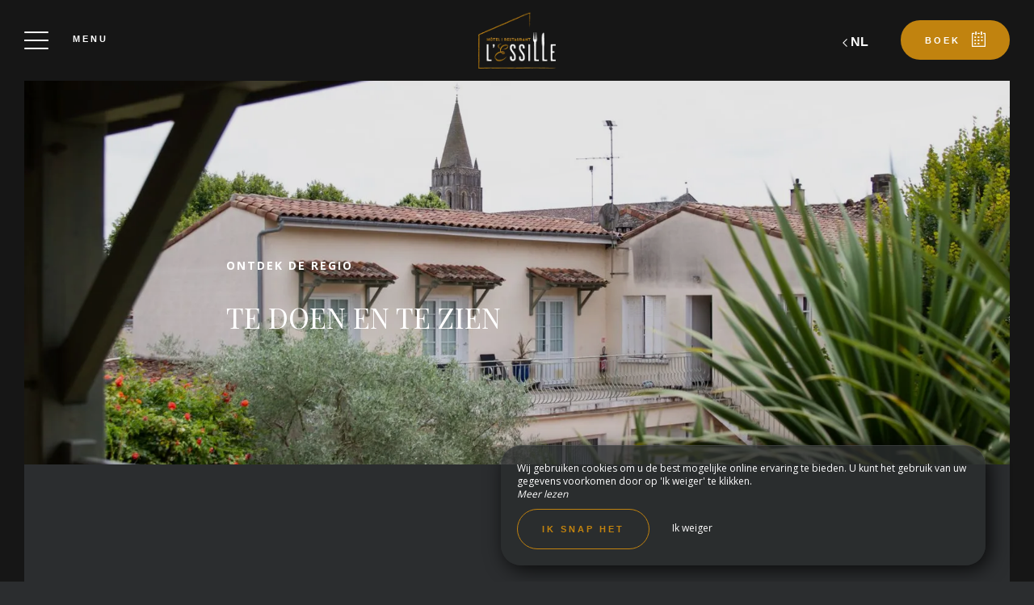

--- FILE ---
content_type: text/html; charset=UTF-8
request_url: https://www.hotel-restaurant-essille.com/nl/ontdek
body_size: 15201
content:
<!DOCTYPE html>
<!--
            ..-:/+++++/+////+/+++++/:-..
      .-/+o+:-*'                  '*-:/oo/:.
   ./oo/-'     ..:/+oossssssso+/:..     './oo/.
 -os+'      .+yhy+:-'        '.:/shyo-      .::'
:ys-      'smh:'
sy+       +dds++++++++++++++++++++++oss:  -----:::
yys*                               -smd-  '''''syy
yyyo-       .oyy+:....      ....:+shy/'      .oyyy
oyyyyo:..     '.:+oooooooooooooo+:-'      .-+syyys
+yyyyyyso+:...        ''''''        ...-/osyyyyyy+
:yyyyyyyyyyysso+//:---......---://+oosso/+yyyyyyy:
'yyyyyyyyyyyyyyyyyyyyyyyyyyyyyyyyyyyyyy:'/yyyyyyy'
 oyyyyyyyyyyyyyyyyyyyyyyyyyyyyyyyyyyyyy:'+yyyyyyo
 .yyyyyyyyyyyyyyyyyyyyyyyyyyyyyyyyyyyyy:.:+yyyys.
  -syyyyyyyyyyyyyyyyyyyyyyyyyyyyyyyyyy:...:yyys.
   ':oyhyyyyyyyyyyyyyyyyyyyyyyyyyyyyyy/-./sys:'
      '-/oyyyyyyyyyyyyyyyyyyyyyyyyyyyyy+./:.
           '.-:/+oossyyyyyyyyyssoo+/:-.'
--><html lang="nl">
<head>
	<meta charset="utf-8">
	<meta name="referrer" content="strict-origin-when-cross-origin">
	<meta name="viewport" content="width=device-width, initial-scale=1.0, maximum-scale=1.0">
			<title>Ontdekken</title>
	
		<meta name="language" content="nl">

	<link rel="preconnect" href="//fonts.gstatic.com" crossorigin="anonymous">
	
	
	
	

	<link rel="icon" href="/favicon.ico" type="image/x-icon">



<link rel="preload" as="script" href="/js/manifest.js?id=64a9b34df15e412415da86bfbe992f88"/>
<link rel="preload" as="script" href="/js/vendor.js?id=6dfbd57fa4324b59d7104027273be4bf"/>
<link rel="preload" as="script" href="/js/app.js?id=bacefdc0e2f88903d2b62f94b5601cbf"/>
<link rel="preconnect" href="//neo.my-groom-service.com" crossorigin="anonymous">











	<link rel="preload" as="style" href="/css/vendor.css?id=e68cc23f327a119e2465763e68210abb"/>
	<link rel="stylesheet" href="/css/vendor.css?id=e68cc23f327a119e2465763e68210abb">
	<link rel="preconnect" href="//fonts.my-groom-service.com" crossorigin="anonymous">
	
	<link
			rel="preload"
			href="/css/fonts.css?id=ffcc56598e4b25ad0cee62e0d298d7be"
			as="style"
			onload="this.onload=null;this.rel='stylesheet'"
	/>
	<noscript>
		<link rel="stylesheet" href="/css/fonts.css?id=ffcc56598e4b25ad0cee62e0d298d7be"/>
	</noscript>
<link rel="preload" as="style" href="/css/app.css?id=833d78c40e01776c9eb7a039b064a96c"/>
<link rel="stylesheet" href="/css/app.css?id=833d78c40e01776c9eb7a039b064a96c">

<link rel="canonical" href="https://www.hotel-restaurant-essille.com/decouvrir"/>


	
	
	<link rel="alternate" hreflang="x-default"
	      href="https://www.hotel-restaurant-essille.com/decouvrir"/>
	<link rel="alternate" hreflang="fr"
	      href="https://www.hotel-restaurant-essille.com/decouvrir"/>

	
									<link rel="alternate" hreflang="de"
			      href="https://www.hotel-restaurant-essille.com/de/entdecken"/>
											<link rel="alternate" hreflang="en"
			      href="https://www.hotel-restaurant-essille.com/en/discover"/>
											<link rel="alternate" hreflang="es"
			      href="https://www.hotel-restaurant-essille.com/es/descubrir"/>
														<link rel="alternate" hreflang="it"
			      href="https://www.hotel-restaurant-essille.com/it/scoprire"/>
											<link rel="alternate" hreflang="nl"
			      href="https://www.hotel-restaurant-essille.com/nl/ontdek"/>
											<link rel="alternate" hreflang="ru"
			      href="https://www.hotel-restaurant-essille.com/ru/обнаружить"/>
			
<script>
	window.Laravel = {"csrfToken":"rORNXrfKaedm4as3w3XlH1lHphrEE3H0jszOVp43"};
</script>
<meta property="og:image" content="https://www.hotel-restaurant-essille.com/imagecache/fullwidth/notfound.jpg"/>
<meta property="og:image:type" content="image/jpg"/>
<meta property="og:image:width" content="1920"/>
<meta property="og:image:height" content="1080"/>
<meta property="og:type" content="website"/>
<meta property="og:url" content="https://www.hotel-restaurant-essille.com"/>
<meta property="og:title" content="Hôtel Restaurant L&#039;Essille"/>
<meta property="og:locale" content="nl">
</head>
<body>
<span id="scroll-top"></span>
	<div class="navbar navbar-default navbar-fixed-top">
		<!-- Brand and toggle get grouped for better mobile display -->
		<div id="menu-toggle-wrapper">
			<div id="menu-toggle">
				<span></span>
				<span></span>
				<span></span>
				<span></span>
			</div>
			<div class="menu-toggle-text menu">
				Menu			</div>
			<div class="menu-toggle-text fermer">
				Sluiten			</div>
		</div>
		<a class="navbar-middle navbar-brand" href="/">
				<div class="img-responsive"></div>
		</a>
		<div class="navbar-right">
			<div class="reserver-button">
															<div class="btn btn-resa resa-toggle" id="resa-toggle-menu">
							<div class="calendar">
								<div class="btn-text">
									Boek								</div>
								<div class="btn-picto btn-picto-calendar">
									<svg xmlns="http://www.w3.org/2000/svg" width="17.513" height="18.599" viewBox="0 0 17.513 18.599">
	<g transform="translate(0 0)">
		<g data-name="Groupe 51" transform="translate(0)">
			<path data-name="Tracé 91"
				  d="M19.735,45.333H17.9a.642.642,0,0,0,0,1.283h1.222V60.939H4.055V46.616H5.684a.642.642,0,0,0,0-1.283H3.444a.629.629,0,0,0-.611.641V61.58a.629.629,0,0,0,.611.641H19.735a.629.629,0,0,0,.611-.641V45.974A.628.628,0,0,0,19.735,45.333Z"
				  transform="translate(-2.833 -43.623)" />
			<path data-name="Tracé 92"
				  d="M206.458,45.333h-1.817a.641.641,0,0,0,0,1.283h1.817a.641.641,0,0,0,0-1.283Z"
				  transform="translate(-196.844 -43.623)" />
			<path data-name="Tracé 93"
				  d="M89.479,351.333H88.327a.5.5,0,0,0-.494.494v.823a.5.5,0,0,0,.494.494h1.152a.5.5,0,0,0,.494-.494v-.823A.5.5,0,0,0,89.479,351.333Z"
				  transform="translate(-84.588 -337.712)" />
			<path data-name="Tracé 94"
				  d="M208.562,351.333h-1.235a.5.5,0,0,0-.494.494v.823a.5.5,0,0,0,.494.494h1.235a.5.5,0,0,0,.494-.494v-.823A.5.5,0,0,0,208.562,351.333Z"
				  transform="translate(-199.366 -337.712)" />
			<path data-name="Tracé 95"
				  d="M89.973,258.327a.5.5,0,0,0-.494-.494H88.327a.5.5,0,0,0-.494.494v.823a.5.5,0,0,0,.494.494h1.152a.5.5,0,0,0,.494-.494Z"
				  transform="translate(-84.588 -247.935)" />
			<path data-name="Tracé 96"
				  d="M209.055,258.327a.5.5,0,0,0-.494-.494h-1.235a.5.5,0,0,0-.494.494v.823a.5.5,0,0,0,.494.494h1.235a.5.5,0,0,0,.494-.494Z"
				  transform="translate(-199.366 -247.935)" />
			<path data-name="Tracé 97"
				  d="M330.312,257.833H329.16a.5.5,0,0,0-.494.494v.823a.5.5,0,0,0,.494.494h1.152a.5.5,0,0,0,.494-.494v-.823A.5.5,0,0,0,330.312,257.833Z"
				  transform="translate(-316.894 -247.935)" />
			<path data-name="Tracé 98"
				  d="M87.833,161.994v.823a.5.5,0,0,0,.494.494h1.152a.5.5,0,0,0,.494-.494v-.823a.5.5,0,0,0-.494-.494H88.327A.5.5,0,0,0,87.833,161.994Z"
				  transform="translate(-84.588 -155.407)" />
			<path data-name="Tracé 99"
				  d="M209.055,161.994a.5.5,0,0,0-.494-.494h-1.235a.5.5,0,0,0-.494.494v.823a.5.5,0,0,0,.494.494h1.235a.5.5,0,0,0,.494-.494Z"
				  transform="translate(-199.366 -155.407)" />
			<path data-name="Tracé 100"
				  d="M330.806,161.994a.5.5,0,0,0-.494-.494H329.16a.5.5,0,0,0-.494.494v.823a.5.5,0,0,0,.494.494h1.152a.5.5,0,0,0,.494-.494Z"
				  transform="translate(-316.894 -155.407)" />
			<path data-name="Tracé 101"
				  d="M123.116,4.276a.643.643,0,0,0,.641-.641V.641A.643.643,0,0,0,123.116,0h-.641a.643.643,0,0,0-.641.641V3.634a.643.643,0,0,0,.641.641Z"
				  transform="translate(-117.581 0)" />
			<path data-name="Tracé 102"
				  d="M318.616,0h-.641a.643.643,0,0,0-.641.641V3.634a.643.643,0,0,0,.641.641h.641a.643.643,0,0,0,.641-.641V.641A.643.643,0,0,0,318.616,0Z"
				  transform="translate(-306.097)" />
		</g>
	</g>
</svg>
								</div>
							</div>
							<div class="remove">
								<div class="btn-text">
									Sluiten								</div>
								<div class="btn-picto">
									<svg class="close-resa-modal" xmlns="http://www.w3.org/2000/svg" width="10.028" height="10.041"
	 viewBox="0 0 10.028 10.041">
	<g id="Groupe_999" data-name="Groupe 999" transform="translate(0.001 0)">
		<path id="Tracé_191" data-name="Tracé 191"
			  d="M128.493,138a.694.694,0,0,0,.492.211.675.675,0,0,0,.492-.211l3.821-3.822L137.121,138a.694.694,0,0,0,.492.211.675.675,0,0,0,.492-.211.715.715,0,0,0,0-1l-3.81-3.81,3.81-3.822a.715.715,0,0,0,0-1,.7.7,0,0,0-1,0L133.3,132.2l-3.821-3.81a.7.7,0,0,0-1,1l3.821,3.81-3.81,3.821A.68.68,0,0,0,128.493,138Z"
			  transform="translate(-128.279 -128.173)" />
	</g>
</svg>
								</div>
							</div>
						</div>
												</div>

			
							<div id="languagepicker" class="hidden-xs">
							<div class="btn-lang" id="languagepicker-btn">
					<div class="current-lang">
						nl
					</div>
					<div class="arrow-lang">
						<svg xmlns="http://www.w3.org/2000/svg" width="14.993" height="25.745" viewBox="0 0 14.993 25.745">
	<path data-name="Tracé 11" d="M322.464,757.7l-11.812,11.812,5.414,5.414,6.4,6.4" transform="translate(-308.531 -756.643)" fill="none" stroke="#000" stroke-width="3"/>
</svg>					</div>
				</div>
				<div class="dropdown-lang">
					<span class="lang-element">
						<a rel=&quot;alternate&quot; hreflang="de" href="http://www.hotel-restaurant-essille.com/de/entdecken">
				de
			</a>
		</span>
						<span class="lang-element">
						<a rel=&quot;alternate&quot; hreflang="en" href="http://www.hotel-restaurant-essille.com/en/discover">
				en
			</a>
		</span>
						<span class="lang-element">
						<a rel=&quot;alternate&quot; hreflang="es" href="http://www.hotel-restaurant-essille.com/es/descubrir">
				es
			</a>
		</span>
						<span class="lang-element">
						<a rel=&quot;alternate&quot; hreflang="fr" href="http://www.hotel-restaurant-essille.com/fr/decouvrir">
				fr
			</a>
		</span>
						<span class="lang-element">
						<a rel=&quot;alternate&quot; hreflang="it" href="http://www.hotel-restaurant-essille.com/it/scoprire">
				it
			</a>
		</span>
							<span class="lang-element">
						<a rel=&quot;alternate&quot; hreflang="ru" href="http://www.hotel-restaurant-essille.com/ru/обнаружить">
				ru
			</a>
		</span>
					</div>
			</div>
		</div>
	</div>
	<nav id="menu" class="border">
		<ul class="nav navbar-nav hidden-xs hidden-sm">
							
													<li class="col-sm-3 ">
						<a href="/"
						   title="Ontvangst"
						   target="_self" rel=""
						   class="btn-menu">
															<div class="blurry-background-loader" id="menu-1">
            <blurry-background-loader
                hi-res-manual="/imagecache/larger/67ca706e9955be507f84fff4e3eb518d.jpg"
                lo-res-manual="/imagecache/blurry/67ca706e9955be507f84fff4e3eb518d.jpg"
                manual="1"
                bg-class="bg">
                            
                    </blurry-background-loader>
    </div>
														<div class="overlay-menu">
								<div class="btn-menu-text">Ontvangst</div>
							</div>
						</a>
					</li>
											
													
					<li class="col-sm-3 ">
						<div class="btn-menu">
															<div class="blurry-background-loader" id="menu-9">
            <blurry-background-loader
                src="650e3c85124531c14eeb00c257e262a6.jpg"
                bg-class="bg">
                            
                    </blurry-background-loader>
    </div>
														<div class="overlay-menu">
								<div class="menu-overlay-dropdown"></div>
								<div class="btn-menu-text">
									<div class="menu-wrapper-circle">
										<div class="menu-item-circle"></div>
										<div class="menu-item-circle"></div>
										<div class="menu-item-circle"></div>
									</div>
									<div class="menu-text-dropdown">
										Jouw hotel
									</div>
								</div>
								<ul>
																													<li class="">
											<a href="/presentatie" title="Presentatie"
											   target="_self"
											   rel="">
												<span class="dot"></span>
												Presentatie
											</a>
										</li>
																													<li class="">
											<a href="/nl/tarieven" title="Tarieven"
											   target="_self"
											   rel="">
												<span class="dot"></span>
												Tarieven
											</a>
										</li>
																													<li class="">
											<a href="/video" title="Bekijk de video"
											   target="_self"
											   rel="">
												<span class="dot"></span>
												Bekijk de video
											</a>
										</li>
																	</ul>
							</div>
						</div>
					</li>
											
													<li class="col-sm-3 ">
						<a href="/nl/slaapkamers"
						   title="Slaapkamers"
						   target="_self" rel=""
						   class="btn-menu">
															<div class="blurry-background-loader" id="menu-3">
            <blurry-background-loader
                hi-res-manual="/imagecache/larger/52fd3b0e7ecda9030747272669d2a2f3.jpg"
                lo-res-manual="/imagecache/blurry/52fd3b0e7ecda9030747272669d2a2f3.jpg"
                manual="1"
                bg-class="bg">
                            
                    </blurry-background-loader>
    </div>
														<div class="overlay-menu">
								<div class="btn-menu-text">Slaapkamers</div>
							</div>
						</a>
					</li>
											
													<li class="col-sm-3 ">
						<a href="/nl/restaurant"
						   title="Uw restaurant"
						   target="_self" rel=""
						   class="btn-menu">
															<div class="blurry-background-loader" id="menu-11">
            <blurry-background-loader
                hi-res-manual="/imagecache/larger/f958c923162b0f6f124d0c002fd1be7a.jpg"
                lo-res-manual="/imagecache/blurry/f958c923162b0f6f124d0c002fd1be7a.jpg"
                manual="1"
                bg-class="bg">
                            
                    </blurry-background-loader>
    </div>
														<div class="overlay-menu">
								<div class="btn-menu-text">Uw restaurant</div>
							</div>
						</a>
					</li>
											
													<li class="col-sm-3 ">
						<a href="/nl/galerij"
						   title="Galerij"
						   target="_self" rel=""
						   class="btn-menu">
															<div class="blurry-background-loader" id="menu-4">
            <blurry-background-loader
                hi-res-manual="/imagecache/larger/22e9755999fb60c54d4e8916421b7824.jpg"
                lo-res-manual="/imagecache/blurry/22e9755999fb60c54d4e8916421b7824.jpg"
                manual="1"
                bg-class="bg">
                            
                    </blurry-background-loader>
    </div>
														<div class="overlay-menu">
								<div class="btn-menu-text">Galerij</div>
							</div>
						</a>
					</li>
											
													<li class="col-sm-3 ">
						<a href="/nl/verlangens"
						   title="Mijn verlangens"
						   target="_self" rel=""
						   class="btn-menu">
															<div class="blurry-background-loader" id="menu-12">
            <blurry-background-loader
                hi-res-manual="/imagecache/larger/2105fa6355cc0fd95fcfb2a331bbc22c.jpg"
                lo-res-manual="/imagecache/blurry/2105fa6355cc0fd95fcfb2a331bbc22c.jpg"
                manual="1"
                bg-class="bg">
                            
                    </blurry-background-loader>
    </div>
														<div class="overlay-menu">
								<div class="btn-menu-text">Mijn verlangens</div>
							</div>
						</a>
					</li>
											
													<li class="col-sm-3 active">
						<a href="/nl/ontdek"
						   title="Ontdekken"
						   target="_self" rel=""
						   class="btn-menu">
														<div class="overlay-menu">
								<div class="btn-menu-text">Ontdekken</div>
							</div>
						</a>
					</li>
											
													<li class="col-sm-3 ">
						<a href="/nl/contact"
						   title="Contact &amp; Toegang"
						   target="_self" rel=""
						   class="btn-menu">
															<div class="blurry-background-loader" id="menu-8">
            <blurry-background-loader
                hi-res-manual="/imagecache/larger/a56bf1ab42d3a8ffae7a7f7f649f6eb6.jpg"
                lo-res-manual="/imagecache/blurry/a56bf1ab42d3a8ffae7a7f7f649f6eb6.jpg"
                manual="1"
                bg-class="bg">
                            
                    </blurry-background-loader>
    </div>
														<div class="overlay-menu">
								<div class="btn-menu-text">Contact &amp; Toegang</div>
							</div>
						</a>
					</li>
							
					</ul>
		<ul class="nav navbar-nav mobile-menu">
			
								<li class="">
				<a href="/"
				   title="Ontvangst"
				   target="_self"
				   rel="">
					<div>
						Ontvangst
					</div>
				</a>
			</li>
					
					
			<li class="">
				<div class="dropdown-container">
					<div class="dropdown-toggle dp-toggle" type="button" id="dropdownMenu1"
					     data-toggle="dropdown" aria-haspopup="true" aria-expanded="true">
						<div class="dp-select">
							<div>
								<span class="dot-mobile-circle"></span>
								<span class="dot-mobile-circle"></span>
								<span class="dot-mobile-circle"></span>
							</div>
							Jouw hotel
						</div>
					</div>
					<ul class="dropdown-menu dp-element" aria-labelledby="dropdownMenu1">
																				<li class="">
								<a href="/presentatie"
								   title="Presentatie"
								   target="_self"
								   rel="">
									<span class="dot-mobile"></span>
									Presentatie
								</a>
							</li>
																				<li class="">
								<a href="/nl/tarieven"
								   title="Tarieven"
								   target="_self"
								   rel="">
									<span class="dot-mobile"></span>
									Tarieven
								</a>
							</li>
																				<li class="">
								<a href="/video"
								   title="Bekijk de video"
								   target="_self"
								   rel="">
									<span class="dot-mobile"></span>
									Bekijk de video
								</a>
							</li>
											</ul>
				</div>
			</li>
					
								<li class="">
				<a href="/nl/slaapkamers"
				   title="Slaapkamers"
				   target="_self"
				   rel="">
					<div>
						Slaapkamers
					</div>
				</a>
			</li>
					
								<li class="">
				<a href="/nl/restaurant"
				   title="Uw restaurant"
				   target="_self"
				   rel="">
					<div>
						Uw restaurant
					</div>
				</a>
			</li>
					
								<li class="">
				<a href="/nl/galerij"
				   title="Galerij"
				   target="_self"
				   rel="">
					<div>
						Galerij
					</div>
				</a>
			</li>
					
								<li class="">
				<a href="/nl/verlangens"
				   title="Mijn verlangens"
				   target="_self"
				   rel="">
					<div>
						Mijn verlangens
					</div>
				</a>
			</li>
					
								<li class="active">
				<a href="/nl/ontdek"
				   title="Ontdekken"
				   target="_self"
				   rel="">
					<div>
						Ontdekken
					</div>
				</a>
			</li>
					
								<li class="">
				<a href="/nl/contact"
				   title="Contact &amp; Toegang"
				   target="_self"
				   rel="">
					<div>
						Contact &amp; Toegang
					</div>
				</a>
			</li>
			
	<div class="menu-footer-mobile col-xs-12">
		<div class="contact-bar">
												<a href="https://fr-fr.facebook.com/LEssille-812036135505404/" target="_blank" rel="noopener noreferrer">
						<span class="icon">
							<svg xmlns="http://www.w3.org/2000/svg" viewBox="0 0 24 24">
	<path d="M9 8h-3v4h3v12h5v-12h3.642l.358-4h-4v-1.667c0-.955.192-1.333 1.115-1.333h2.885v-5h-3.808c-3.596 0-5.192 1.583-5.192 4.615v3.385z"/>
</svg>						</span>
					</a>
																										<a href="tel:0545819413">
					<span class="icon">
						<svg xmlns="http://www.w3.org/2000/svg" width="20.021" height="20.039" viewBox="0 0 20.021 20.039">
	<g data-name="Groupe 1175" transform="translate(0 0)">
		<path data-name="Tracé 26" d="M1.934,18.713a1.365,1.365,0,0,0,.142.116l.708.438c.026.013.064.039.09.052a8.563,8.563,0,0,0,3.464.721,7.254,7.254,0,0,0,5.2-2.022l6.684-6.684a7.885,7.885,0,0,0,1.249-8.642.521.521,0,0,0-.064-.116l-.451-.683c-.026-.039-.064-.077-.09-.116l-1.2-1.2A1.97,1.97,0,0,0,16.28,0a1.814,1.814,0,0,0-1.275.528L11.528,4.005a1.893,1.893,0,0,0,.039,2.679l1.365,1.365L8.283,12.7,6.892,11.308a1.752,1.752,0,0,0-1.326-.567,1.885,1.885,0,0,0-1.314.541L.775,14.759A2.056,2.056,0,0,0,.195,16.1a1.861,1.861,0,0,0,.528,1.4Zm-.064-2.859,3.477-3.477a.332.332,0,0,1,.476.026l1.932,1.932a.785.785,0,0,0,1.095,0L14.58,8.6a.8.8,0,0,0,.232-.541.741.741,0,0,0-.232-.541L12.674,5.589a.365.365,0,0,1-.039-.5L16.113,1.61a.234.234,0,0,1,.18-.077.444.444,0,0,1,.3.129l1.133,1.133.373.567a6.268,6.268,0,0,1-.953,6.852l-6.684,6.71a5.729,5.729,0,0,1-4.121,1.571,6.976,6.976,0,0,1-2.782-.567l-.592-.361L1.818,16.42a.339.339,0,0,1-.077-.245A.609.609,0,0,1,1.869,15.854Z" transform="translate(-0.193)"/>
	</g>
</svg>					</span>
				</a>
													<a id="mobile-mail-link">
					<div class="icon">
						<svg xmlns="http://www.w3.org/2000/svg" width="20.021" height="16.382" viewBox="0 0 20.021 16.382">
	<g data-name="Groupe 93" transform="translate(0 0)">
		<path id="Tracé_167" data-name="Tracé 167"
			  d="M20.022,40.447a.782.782,0,0,0-.78-.78H.78a.782.782,0,0,0-.78.78V55.268a.782.782,0,0,0,.78.78H19.242a.782.782,0,0,0,.78-.78ZM1.56,54.488V45.244L9.4,51.992a.707.707,0,0,0,.494.182.91.91,0,0,0,.533-.182l8.035-6.722v9.218Zm16.9-13.261v2.015c-.13.013-.065.026-.078.026L9.907,50.38,1.586,43.229c-.013-.013-.026-.026-.026-.039V41.227Z"
			  transform="translate(0 -39.667)" />
	</g>
</svg>						<script type="text/javascript" language="javascript">coded = "XiKRQXR@niRwT-AwWRQ5AQKR-wWWHTTw.Xiz" 
		cipher = "9w74oDPvtYcJkBHdglj5abU6zhOeAf1VWy2K0q3LiIxpRuXNEFmCGTrSQMs8Zn" 
		shift=coded.length
		link=""
		for (i=0; i<coded.length; i++){
		    if (cipher.indexOf(coded.charAt(i))==-1){
		        ltr=coded.charAt(i)
		        link+=(ltr)
		    }
		    else {
		        ltr = (cipher.indexOf(coded.charAt(i))-shift+cipher.length) % cipher.length
		        link+=(cipher.charAt(ltr))
		    }               
		}document.getElementById("mobile-mail-link").href = "mailto:"+link</script>
		<noscript><p>Activate Javascript</p></noscript>
					</div>
				</a>
								</div>
		<div id="languagepicker-mobile">
			<div class="current-lang">
				nl
			</div>
			<div class="dropdown-lang">
				<span class="lang-element">
						<span class="dash-lang">-</span>
						<a rel=&quot;alternate&quot; hreflang="de" href="http://www.hotel-restaurant-essille.com/de/entdecken">
				de
			</a>
		</span>
						<span class="lang-element">
						<span class="dash-lang">-</span>
						<a rel=&quot;alternate&quot; hreflang="en" href="http://www.hotel-restaurant-essille.com/en/discover">
				en
			</a>
		</span>
						<span class="lang-element">
						<span class="dash-lang">-</span>
						<a rel=&quot;alternate&quot; hreflang="es" href="http://www.hotel-restaurant-essille.com/es/descubrir">
				es
			</a>
		</span>
						<span class="lang-element">
						<span class="dash-lang">-</span>
						<a rel=&quot;alternate&quot; hreflang="fr" href="http://www.hotel-restaurant-essille.com/fr/decouvrir">
				fr
			</a>
		</span>
						<span class="lang-element">
						<span class="dash-lang">-</span>
						<a rel=&quot;alternate&quot; hreflang="it" href="http://www.hotel-restaurant-essille.com/it/scoprire">
				it
			</a>
		</span>
							<span class="lang-element">
						<span class="dash-lang">-</span>
						<a rel=&quot;alternate&quot; hreflang="ru" href="http://www.hotel-restaurant-essille.com/ru/обнаружить">
				ru
			</a>
		</span>
				</div>
		</div>
	</div>
</ul>	</nav>
	<div id="resa" class="border">
	<div class="overlay-modal-resa"></div>
				<div class="blurry-background-loader" id="blurry-resa-imagebg-1">
            <blurry-background-loader
                src="resa.jpg"
                bg-class="resa-bg-content">
                            
                    </blurry-background-loader>
    </div>
		<div class="row resa-container">
		<div class="container height-middle">
			<div class="row">
				<div class="col-md-12 col-lg-4 resa-text">
											<div class="titles">
															<div class="subtitle hidden-xs">Hotel-Restaurant L&#039;Essille</div>
																						<div class="title">Reserveren</div>
													</div>
																<p class="text">Het Hotel-Restaurant L&#039;Essille ligt in Bassac, in de buurt van Jarnac, Angoulême en Cognac. In dit charmante hotel met restaurant in de buurt van Cognac kunt u al uw evenementen en verblijven organiseren, zowel professioneel als privé. In dit door een familie gerunde etablissement is alles ontworpen voor uw comfort: wellnessruimte, aangepast pakket, comfortabele kamers, gastronomische keuken en vele anderen.</p>
									</div>

				
				<div class="col-md-12 col-lg-8 resa-engines-container">
										<div class="resa-form">
													<div id="booking-engine-2"
							     class="booking-engine">
								
																	<style>
	.resa-form #ReservitBestPriceWidget {
		width: 365px;
		height: 300px;
		margin: auto;
	}

	.resa-form #ReservitBestPriceWidget #ReservitBestPriceWidgetbox {
		border: 0;
		position: relative;
		z-index: 999998;
		background-color: transparent;
		text-align: center;
		overflow: hidden;
		width: 365px;

		/* Très relou avec le scroll du form resa quand on ouvre les datepickers
		Cela dit, il y a une variable pour choisir la hauteur max du form-resa donc faudra sûrement
		la mettre à 500px aussi ($modal-resa-form-maxheight) pour les clients avec reservit-widget */
		height: 500px;
	}


	.resa-form #ReservitBestPriceWidget #ReservitBestPriceWidgetbox #iframeReservitBestPriceWidget {
		margin: auto;
		border: none;
		text-align: center;
		width: 365px;
		height: 100%;
		padding-top: 5px;
	}

	.resa-form #ReservitBestPriceWidget #ReservitBestPriceWidgetbox #iframeReservitBestPriceWidget .datepicker-dropdown {
		width: 240px;
		height: 300px;
	}

	.resa-form #ReservitBestPriceWidget #box_btn {
		-webkit-box-sizing: border-box;
		-moz-box-sizing: border-box;
		box-sizing: border-box;
		position: absolute;
		vertical-align: middle;
		top: -5px;
		left: -5px;
		width: 25px;
		height: 25px;
		border-radius: 50%;
		padding-top: 3px;
		text-align: center;
		cursor: pointer;
		background-color: white;
		z-index: 1000000;
		display: none;
	}

	.resa-form #ReservitBestPriceWidget #box_btn #box_btn_close {
		font-size: 14px;
		color: black;
		transition: transform 0.5s ease;
		margin: auto;
	}

	.resa-form #ReservitBestPriceWidget #box_btn #box_btn_close:hover {
		-webkit-transform: rotate(-45deg);
		-ms-transform: rotate(-45deg);
		-moz-transform: rotate(-45deg);
		-o-transform: rotate(-45deg);
		transform: rotate(-45deg);
	}

	@media (max-width: 790px) {
		.resa-form #ReservitBestPriceWidget {
			left: 50%;
			right: initial;
			margin: auto;
		}
	}

	@media (max-width: 450px) and (orientation: portrait) {
		.resa-form #ReservitBestPriceWidget {
			width: 250px;
			height: 90%;
		}
	}

	@media (max-width: 750px) and (orientation: landscape) {
		.resa-form #ReservitBestPriceWidget {
			width: 250px;
			height: 90%;
		}
	}
</style>



<div id="ReservitBestPriceWidget" style="display:none;">
	<div id="box_btn">
		<i id="box_btn_close" class="fa fa-times" aria-hidden="true"></i>
	</div>
	<div id="ReservitBestPriceWidgetbox">
		<iframe id="iframeReservitBestPriceWidget" src=""></iframe>
	</div>
</div>

<script>
	function buildWidgetUrl() {
		var params = {
			'hotelid': '5186',
			'custid': '233',
			'partidDistrib': '173833',
			'partidDistrib01': '',
			'partidDistrib02': '',
			'fromdate': '',
			'nbOccupancy': '2',
			'bDisplayBestPrice': 'true',
			'langcode': 'nl',
			'divContainerWidth': '365px',
			'partid': '',
			'bDisplayDistrib': 'true',
			'langunavail_FR': '',
			'showDistribEqual': 'false',
			'version': '2'
		}

		if (params['hotelid'] && params['custid']) {
			var urlToCall =
				'https://premium.logishotels.com/front10026/front.do?m=widget&mode=init'
			for (key in params) {
				urlToCall += '&' + key + '=' + params[key]
			}
			if (typeof _gaq != 'undefined' && typeof _gat != 'undefined') {
				var pageTracker = _gat._getTrackerByName()
				var linkerUrl = pageTracker._getLinkerUrl(urlToCall)
				urlToCall = linkerUrl
			}
			return urlToCall
		} else {
			console.error('Erreur buildWidgetUrl() : Il manque les infos de l\'hotel dans les params de la bdd')
			document.getElementById('ReservitBestPriceWidget').innerHTML =
				'Il manque les infos de l\'hotel dans les params de la bdd. Veuillez vous référer au wiki sur l\'installation des moteurs de resa'
			return ''
		}
	}

	function getWidgetInIframe(iframeReservitBestPriceWidget) {
		document.getElementById(iframeReservitBestPriceWidget).src = buildWidgetUrl()
	}

	setTimeout(function () {
		document.getElementById('ReservitBestPriceWidget').style.display = 'block'
	}, 2000)

	getWidgetInIframe('iframeReservitBestPriceWidget')
	document.getElementById('box_btn').addEventListener('click', function () {
		document.getElementById('ReservitBestPriceWidget').style.display = 'none'
	})
</script>															</div>
											</div>
				</div>
			</div>
		</div>
	</div>
</div>
<main>
		<article class="border top">
	
			<header>
			<div class="header">
					<div class="overlay-header">
				<div class="header-container" id="title">
					<div class="header-subtitle">Ontdek de regio</div>
					<div class="header-title">Te doen en te zien</div>
				</div>
			</div>
				<div class="blurry-background-loader" id="blurry-header">
            <blurry-background-loader
                src="hotel-restaurant-lessille-50.jpg"
                bg-class="bg">
                            
                    </blurry-background-loader>
    </div>
	</div>
		</header>
	
	
			<section>
			<div class="container">
				<div class="text-module">
					<h1>
							<span class="subtitle">En zijn abdij</span>
						<div class="title">Het charmante dorpje Bassac</div>
		</h1>
	
	
			<p>Je verblijft in het centrum van het kleine dorpje <strong>Bassac</strong>, ideaal gelegen op enkele kilometers van Cognac, Jarnac en Angoulême. In deze <strong>rustige en ontspannende ruimte</strong> kunt u genieten van een wandeling door de steegjes van het centrum en rond het dorp om de <strong>schaduwrijke pleinen</strong> en de <strong> ambachtslieden</strong> te ontdekken en zijn <strong>historische monumenten</strong> zoals de abdij Saint-Étienne de Bassac. Deze laatste werd gesticht in de 11e eeuw en is sindsdien een plek waar spiritualiteit, verjonging en meditatie de sleutelwoorden zijn. Klassieke, gotische en barokke stijlen komen perfect samen.</p>
															</div>
			</div>
		</section>
	
	
			<section>
			<div id="parallax">
	<div class="overlay-parallax"></div>
	<div class="blurry-background-loader" id="parallax-5">
            <blurry-background-loader
                src="067c1309d6653bd253d49acc912a0e44.jpg"
                bg-class="">
                            
                    </blurry-background-loader>
    </div>
			<div class="row">
			<div class="col-xs-12 col-sm-12 col-md-offset-6 col-md-6 overlay">
				<div class="overlay-content">
					<h2>
						
						<span class="subtitle">
							Voor de sensaties
						</span>
						<span class="title">
							Ga waterskiën
						</span>
					</h2>
					
					<div class="text">
						<p>Vanaf de oevers van de Charente kunt u vele <strong>wateractiviteiten</strong> beoefenen, zoals waterskiën. Voor spanning en <strong>activiteiten in de vrije natuur</strong>, vraag ons naar de beste adressen in de omgeving van ons <a href='https://www.hotel-restaurant-essille.com/nl/' target='_self'><strong>hotel-restaurant nabij Cognac</strong></a>.&nbsp;&nbsp;</p>

					</div>
														</div>
			</div>
		</div>
	</div>
		</section>
		
			<section>
			<div class="temoignages" id="temoignages">
				<div class="temoignages-container">
			<div class="temoignages-subtitle">Wat onze klanten ervan vinden</div>
			<div id="slider-temoignages-4" class="slider-temoignages">
				<slider-temoignages :temoignages="[{&quot;id&quot;:1,&quot;author&quot;:&quot;TARASCARLETT17&quot;,&quot;title&quot;:&quot;A ne pas manquer....&quot;,&quot;text&quot;:&quot;Nous y venons r\u00e9guli\u00e8rement, chaque fois avec grand plaisir.. l&#039;accueil y est toujours tr\u00e8s chaleureux, et la cuisine raffin\u00e9e.. je recommande en semaine le \&quot;plat du jour\&quot; au rapport qualit\u00e9\/prix excellent...&quot;,&quot;note&quot;:&quot;5&quot;,&quot;locale&quot;:&quot;fr&quot;,&quot;source&quot;:&quot;TripAdvisor&quot;,&quot;created_at&quot;:&quot;2021-07-21T15:01:28.000000Z&quot;,&quot;updated_at&quot;:&quot;2021-08-02T10:14:59.000000Z&quot;},{&quot;id&quot;:2,&quot;author&quot;:&quot;jldaval&quot;,&quot;title&quot;:&quot;Agr\u00e9ablement surpris....&quot;,&quot;text&quot;:&quot;Nous connaissions L ESSiLLE...sa r\u00e9putation n est plus \u00e0 faire .mais nous avons \u00e9t\u00e9 agr\u00e9ablement surpris..cadre ,menu,salle, accueil du personnel et de la direction..le restaurant est situ\u00e9 dans un petit village BASSAC ,le restaurant est une valeur sur du d\u00e9partement ...je conseille vraiment ce restaurant ..qui fait hotel \u00e9galement..&quot;,&quot;note&quot;:&quot;5&quot;,&quot;locale&quot;:&quot;fr&quot;,&quot;source&quot;:&quot;TripAdvisor&quot;,&quot;created_at&quot;:&quot;2021-07-21T15:01:28.000000Z&quot;,&quot;updated_at&quot;:&quot;2021-08-02T10:14:59.000000Z&quot;},{&quot;id&quot;:3,&quot;author&quot;:&quot;chtouki&quot;,&quot;title&quot;:&quot;Cadre, saveurs, accueil &quot;,&quot;text&quot;:&quot;Repas en famille un soir d\u2019\u00e9t\u00e9 2019, en ext\u00e9rieur, sur une terrasse ombrag\u00e9e avec un petit bassin, au milieu d\u2019un parc arbor\u00e9 qui d\u2019embl\u00e9e encourage \u00e0 la s\u00e9r\u00e9nit\u00e9. Pour le reste, tout est dit dans le texte. D\u2019abord, et cela se r\u00e9p\u00e8te puisque nous y allons r\u00e9guli\u00e8rement, l\u2019accueil est souriant, sympathique et vraiment pro. Ensuite la cuisine, pleine de go\u00fbt et de d\u00e9licatesse : gambas au court bouillon assaisonnement yuzu, noix et ris de veau aux lardons d\u2019anguille fum\u00e9e, l\u00e9gumes de saison, sabl\u00e9 abricot glace romarin... Tout, vraiment tout \u00e9tait parfait. \u00c0 noter un menu enfant avec une pi\u00e8ce de b\u0153uf d\u00e9licieuse et un dessert au choix. \u00c0 noter \u00e9galement une glace menthe fra\u00eeche \u00e0 tomber, au milieu d\u2019un dessert aux fraises. Bref un superbe endroit, je recommande vivement.&quot;,&quot;note&quot;:&quot;5&quot;,&quot;locale&quot;:&quot;fr&quot;,&quot;source&quot;:&quot;TripAdvisor&quot;,&quot;created_at&quot;:&quot;2021-07-21T15:01:28.000000Z&quot;,&quot;updated_at&quot;:&quot;2021-08-02T10:14:59.000000Z&quot;},{&quot;id&quot;:4,&quot;author&quot;:&quot; Fagotnet&quot;,&quot;title&quot;:&quot;Adresse incontournable !&quot;,&quot;text&quot;:&quot;Laurent et son \u00e9quipe nous mettent \u00e0 l&#039;aise d\u00e8s notre arriv\u00e9e.\nLa carte change r\u00e9guli\u00e8rement, c&#039;est tr\u00e8s appr\u00e9ciable pour les habitu\u00e9s comme nous.\nCadre sobre et chic, pour un d\u00e9jeuner ultra abordable, pour un d\u00e9jeuner d&#039;affaire ou un d\u00eener \u00e0 deux ou en compagnie d&#039;amis.\nManu derri\u00e8re les fourneaux fait frissonner nos papilles en jonglant avec les saveurs et des associations surprenantes. Laurent, sommelier d&#039;excellence, vous aidera \u00e0 choisir dans sa carte de vin tr\u00e8s diversifi\u00e9e et abordable.\nSi vous \u00eates dans la r\u00e9gion replacez vous, le restaurant comme l&#039;h\u00f4tel sont tr\u00e8s bien plac\u00e9s en prix pour la qualit\u00e9 propos\u00e9e.\nSuivez leur actualit\u00e9 sur FB du Resto.&quot;,&quot;note&quot;:&quot;5&quot;,&quot;locale&quot;:&quot;fr&quot;,&quot;source&quot;:&quot;TripAdvisor&quot;,&quot;created_at&quot;:&quot;2021-07-21T15:01:28.000000Z&quot;,&quot;updated_at&quot;:&quot;2021-08-02T10:14:59.000000Z&quot;}]"
				                    :id-slider="4"
				                    :is-footer="false">
				</slider-temoignages>
			</div>
		</div>
	</div>
		</section>
				<section>
			<div class="flexible">
				<div class="frame-row" >
				<div class="frame ">
		<div class="frame-text ">
		<div class="text-wrap">
		<h2>
			<span class="frame-subtitle">Een must-see in de regio</span>
			<span class="frame-title">De stad Cognac</span>
		</h2>
				<div class="frame-text-content"><p>Maak een tussenstop in de stad <strong>Cognac</strong> op slechts 20 kilometer van ons <strong>charmante hotel met spa in Bassac</strong>. Wandel door de straten van het stadscentrum om <strong>alle schoonheden</strong> van de stad Cognac te ontdekken, zoals de Saint-Jacques-torens, het Château de Cognac, de kades van de Charente, de kerk Saint-Léger, de Cognac Discovery Area, het Cognac Arts Museum en het Maison de la Lieutenance. Wij nodigen u uit voor een ontmoeting in een <strong>huis van een cognacproducent</strong> of in een <strong>distilleerderij</strong> om de specialiteit van de regio te ontdekken.</p></div>
			</div>

	</div>
</div>
<div class="col-xs-12 col-sm-6  frame-element ">
			<div id="slider-photos-16" class="slider-photos">
        <slider-photos :images="[&quot;1409f637d6e99a5a80617efffc9ecdc9.jpg&quot;]"></slider-photos>
    </div>
	</div>

			</div>
				<div class="frame-row" >
				<div class="frame frame-right">
		<div class="frame-text frame-text-right">
		<div class="text-wrap">
		<h2>
			<span class="frame-subtitle">En het Stripfestival</span>
			<span class="frame-title">Angoulême</span>
		</h2>
				<div class="frame-text-content"><p>22 kilometer van ons <strong>hotel in de buurt van Cognac</strong> , ga naar de stad <strong>Angoulême</strong>. Slenter door de straten van het stadscentrum op zoek naar geschilderde muren en slenter langs de stadsmuren. Angoulême belicht strips in de <strong>Cité de la Bande Dessinée</strong> et de l’Image. Mis elk jaar het <strong>Angoulême-festival</strong> niet, een unieke kans om uw favoriete stripauteurs te ontmoeten.</p>
</div>
			</div>

	</div>
</div>
<div class="col-xs-12 col-sm-6 col-sm-push-6 frame-element frame-element-right">
			<div id="slider-photos-17" class="slider-photos">
        <slider-photos :images="[&quot;06429c30bd623f93e6912fb05809a12b.jpg&quot;]"></slider-photos>
    </div>
	</div>

			</div>
				<div class="frame-row" >
				<div class="frame ">
		<div class="frame-text ">
		<div class="text-wrap">
		<h2>
			<span class="frame-subtitle">En zijn paleontologische vindplaats</span>
			<span class="frame-title">Angéac-Charente</span>
		</h2>
				<div class="frame-text-content"><p>Ontdek op minder dan 10 minuten rijden van ons hotel het dorp <strong>Angeac-Charente</strong>. Dit charmante dorp zal natuurliefhebbers bekoren die op zoek zijn naar een rustig dorp. Tijdens uw wandeling in Angeac-Charente mag u de <strong>paleontologische site</strong> niet missen om een unieke ervaring te beleven op een site gewijd aan paleontologische opgravingen.</p></div>
			</div>

	</div>
</div>
<div class="col-xs-12 col-sm-6  frame-element ">
			<div id="slider-photos-18" class="slider-photos">
        <slider-photos :images="[&quot;ea4d362c32d4b9a11b1c758cbf37fb93.jpg&quot;]"></slider-photos>
    </div>
	</div>

			</div>
	</div>
		</section>
	</article>

</main>
	<footer>
		<div class="footer container-fluid">
			<div class="row">
				<div class="col-md-6">
					<div class="row">
						
						<div class="footer-resa-container col-xs-12 col-sm-6 col-md-12">
		<div class="footer-resa">
										<div class="footer-resa-subtitle">Gegarandeerd de beste tarieven</div>
				<div class="footer-resa-title">BOEK NU !</div>
				<div class="footer-resa-text"><p>Reserveer uw kamer tegen de beste prijs door uw kamer of uw tafel rechtstreeks op onze website of telefonisch te reserveren.</p></div>
			
			
												<div class="btn btn-resa footer-btn-resa resa-toggle" id="resa-toggle-footer">
						<div class="calendar-footer">
							<div class="btn-text">
								Boek							</div>
							<div class="btn-picto btn-picto-calendar">
								<svg xmlns="http://www.w3.org/2000/svg" width="17.513" height="18.599" viewBox="0 0 17.513 18.599">
	<g transform="translate(0 0)">
		<g data-name="Groupe 51" transform="translate(0)">
			<path data-name="Tracé 91"
				  d="M19.735,45.333H17.9a.642.642,0,0,0,0,1.283h1.222V60.939H4.055V46.616H5.684a.642.642,0,0,0,0-1.283H3.444a.629.629,0,0,0-.611.641V61.58a.629.629,0,0,0,.611.641H19.735a.629.629,0,0,0,.611-.641V45.974A.628.628,0,0,0,19.735,45.333Z"
				  transform="translate(-2.833 -43.623)" />
			<path data-name="Tracé 92"
				  d="M206.458,45.333h-1.817a.641.641,0,0,0,0,1.283h1.817a.641.641,0,0,0,0-1.283Z"
				  transform="translate(-196.844 -43.623)" />
			<path data-name="Tracé 93"
				  d="M89.479,351.333H88.327a.5.5,0,0,0-.494.494v.823a.5.5,0,0,0,.494.494h1.152a.5.5,0,0,0,.494-.494v-.823A.5.5,0,0,0,89.479,351.333Z"
				  transform="translate(-84.588 -337.712)" />
			<path data-name="Tracé 94"
				  d="M208.562,351.333h-1.235a.5.5,0,0,0-.494.494v.823a.5.5,0,0,0,.494.494h1.235a.5.5,0,0,0,.494-.494v-.823A.5.5,0,0,0,208.562,351.333Z"
				  transform="translate(-199.366 -337.712)" />
			<path data-name="Tracé 95"
				  d="M89.973,258.327a.5.5,0,0,0-.494-.494H88.327a.5.5,0,0,0-.494.494v.823a.5.5,0,0,0,.494.494h1.152a.5.5,0,0,0,.494-.494Z"
				  transform="translate(-84.588 -247.935)" />
			<path data-name="Tracé 96"
				  d="M209.055,258.327a.5.5,0,0,0-.494-.494h-1.235a.5.5,0,0,0-.494.494v.823a.5.5,0,0,0,.494.494h1.235a.5.5,0,0,0,.494-.494Z"
				  transform="translate(-199.366 -247.935)" />
			<path data-name="Tracé 97"
				  d="M330.312,257.833H329.16a.5.5,0,0,0-.494.494v.823a.5.5,0,0,0,.494.494h1.152a.5.5,0,0,0,.494-.494v-.823A.5.5,0,0,0,330.312,257.833Z"
				  transform="translate(-316.894 -247.935)" />
			<path data-name="Tracé 98"
				  d="M87.833,161.994v.823a.5.5,0,0,0,.494.494h1.152a.5.5,0,0,0,.494-.494v-.823a.5.5,0,0,0-.494-.494H88.327A.5.5,0,0,0,87.833,161.994Z"
				  transform="translate(-84.588 -155.407)" />
			<path data-name="Tracé 99"
				  d="M209.055,161.994a.5.5,0,0,0-.494-.494h-1.235a.5.5,0,0,0-.494.494v.823a.5.5,0,0,0,.494.494h1.235a.5.5,0,0,0,.494-.494Z"
				  transform="translate(-199.366 -155.407)" />
			<path data-name="Tracé 100"
				  d="M330.806,161.994a.5.5,0,0,0-.494-.494H329.16a.5.5,0,0,0-.494.494v.823a.5.5,0,0,0,.494.494h1.152a.5.5,0,0,0,.494-.494Z"
				  transform="translate(-316.894 -155.407)" />
			<path data-name="Tracé 101"
				  d="M123.116,4.276a.643.643,0,0,0,.641-.641V.641A.643.643,0,0,0,123.116,0h-.641a.643.643,0,0,0-.641.641V3.634a.643.643,0,0,0,.641.641Z"
				  transform="translate(-117.581 0)" />
			<path data-name="Tracé 102"
				  d="M318.616,0h-.641a.643.643,0,0,0-.641.641V3.634a.643.643,0,0,0,.641.641h.641a.643.643,0,0,0,.641-.641V.641A.643.643,0,0,0,318.616,0Z"
				  transform="translate(-306.097)" />
		</g>
	</g>
</svg>							</div>
						</div>
					</div>
									</div>
	</div>

						
						<div class="footer-coord col-xs-12 col-sm-6 col-md-12">
		<div class="col-lg-4 col-md-6 col-xs-12">
		<div class="footer-logo"></div>
	</div>
	<div class="col-lg-5 col-md-6 col-xs-12 coord-contact">
		<div class="coord-title">Contact</div>
					<div class="text-pratique">
				<div class="picto">
					<svg xmlns="http://www.w3.org/2000/svg" width="20.021" height="20.039" viewBox="0 0 20.021 20.039">
	<g data-name="Groupe 1175" transform="translate(0 0)">
		<path data-name="Tracé 26" d="M1.934,18.713a1.365,1.365,0,0,0,.142.116l.708.438c.026.013.064.039.09.052a8.563,8.563,0,0,0,3.464.721,7.254,7.254,0,0,0,5.2-2.022l6.684-6.684a7.885,7.885,0,0,0,1.249-8.642.521.521,0,0,0-.064-.116l-.451-.683c-.026-.039-.064-.077-.09-.116l-1.2-1.2A1.97,1.97,0,0,0,16.28,0a1.814,1.814,0,0,0-1.275.528L11.528,4.005a1.893,1.893,0,0,0,.039,2.679l1.365,1.365L8.283,12.7,6.892,11.308a1.752,1.752,0,0,0-1.326-.567,1.885,1.885,0,0,0-1.314.541L.775,14.759A2.056,2.056,0,0,0,.195,16.1a1.861,1.861,0,0,0,.528,1.4Zm-.064-2.859,3.477-3.477a.332.332,0,0,1,.476.026l1.932,1.932a.785.785,0,0,0,1.095,0L14.58,8.6a.8.8,0,0,0,.232-.541.741.741,0,0,0-.232-.541L12.674,5.589a.365.365,0,0,1-.039-.5L16.113,1.61a.234.234,0,0,1,.18-.077.444.444,0,0,1,.3.129l1.133,1.133.373.567a6.268,6.268,0,0,1-.953,6.852l-6.684,6.71a5.729,5.729,0,0,1-4.121,1.571,6.976,6.976,0,0,1-2.782-.567l-.592-.361L1.818,16.42a.339.339,0,0,1-.077-.245A.609.609,0,0,1,1.869,15.854Z" transform="translate(-0.193)"/>
	</g>
</svg>				</div>
				<div class="content">
					<a href="tel:0545819413">
						05 45 81 94 13
					</a>
				</div>
			</div>
									<div class="text-pratique">
				<div class="picto">
					<svg xmlns="http://www.w3.org/2000/svg" width="20.021" height="16.382" viewBox="0 0 20.021 16.382">
	<g data-name="Groupe 93" transform="translate(0 0)">
		<path id="Tracé_167" data-name="Tracé 167"
			  d="M20.022,40.447a.782.782,0,0,0-.78-.78H.78a.782.782,0,0,0-.78.78V55.268a.782.782,0,0,0,.78.78H19.242a.782.782,0,0,0,.78-.78ZM1.56,54.488V45.244L9.4,51.992a.707.707,0,0,0,.494.182.91.91,0,0,0,.533-.182l8.035-6.722v9.218Zm16.9-13.261v2.015c-.13.013-.065.026-.078.026L9.907,50.38,1.586,43.229c-.013-.013-.026-.026-.026-.039V41.227Z"
			  transform="translate(0 -39.667)" />
	</g>
</svg>				</div>
				<div class="content">
					<script type="text/javascript" language="javascript">coded = "QCGsWQs@fCsuZ-nuIsWrnWGs-uIIeZZu.QCz" 
		cipher = "x4HoQZdyUGmvfkFitJa3Rp89NuIKq6clMjVnXPhCwEO2gDzbTLAes0WBS517Yr" 
		shift=coded.length
		link=""
		for (i=0; i<coded.length; i++){
		    if (cipher.indexOf(coded.charAt(i))==-1){
		        ltr=coded.charAt(i)
		        link+=(ltr)
		    }
		    else {
		        ltr = (cipher.indexOf(coded.charAt(i))-shift+cipher.length) % cipher.length
		        link+=(cipher.charAt(ltr))
		    }               
		}document.write("<a href=\'mailto:"+link+"\'>"+link+"</a>")</script>
		<noscript><p>Activate Javascript</p></noscript>
				</div>
			</div>
									<div class="text-pratique">
				<div class="picto">
					<svg version="1.1" id="Capa_1" xmlns="http://www.w3.org/2000/svg" xmlns:xlink="http://www.w3.org/1999/xlink" width="20px" height="20px" x="0px" y="0px"
	 viewBox="0 0 512 512" xml:space="preserve">
<g>
	<g>
		<path d="M425.951,89.021C386.864,32.451,324.917,0,256.006,0S125.148,32.451,86.061,89.021
			c-38.895,56.284-47.876,127.541-24.072,190.496c6.367,17.192,16.488,33.895,30.01,49.547l150.378,176.634
			c3.401,3.998,8.384,6.302,13.629,6.302c5.245,0,10.228-2.303,13.629-6.302l150.336-176.586
			c13.582-15.742,23.69-32.427,30.004-49.481C473.827,216.562,464.846,145.305,425.951,89.021z M416.451,267.093
			c-4.869,13.158-12.818,26.167-23.613,38.68c-0.03,0.03-0.06,0.06-0.084,0.096L256.006,466.487L119.174,305.768
			c-10.789-12.502-18.738-25.51-23.655-38.794c-19.686-52.065-12.215-110.981,19.991-157.592
			c32.307-46.76,83.519-73.578,140.496-73.578c56.976,0,108.182,26.817,140.49,73.578
			C428.708,155.993,436.185,214.909,416.451,267.093z"/>
	</g>
</g>
	<g>
		<g>
			<path d="M256.006,106.219c-55.276,0-100.252,44.97-100.252,100.252s44.97,100.252,100.252,100.252s100.252-44.97,100.252-100.252
			C356.258,151.195,311.282,106.219,256.006,106.219z M256.006,270.918c-35.536,0-64.448-28.912-64.448-64.448
			c0-35.536,28.912-64.448,64.448-64.448c35.536,0,64.448,28.912,64.448,64.448S291.542,270.918,256.006,270.918z"/>
		</g>
	</g>
</svg>				</div>
				<div class="content"><a
							href="https://www.google.fr/maps/place/https://www.google.fr/maps/place/L&#039;Essille+H%C3%B4tel-Restaurant/@45.663555,-0.1074372,17z/data=!3m1!4b1!4m8!3m7!1s0x4800868e179ed89f:0xad73fcf379c5a714!5m2!4m1!1i2!8m2!3d45.6632011!4d-0.105685"
							target="_blank" rel="noopener noreferrer">43 Route de Condé, <br>16120 Bassac</a></div>
			</div>
			</div>
			<div class="col-lg-3 col-md-6 col-xs-12 coord-sociaux-container">
			<div class="coord-title">Volg ons</div>
			<div class="coord-sociaux">
									<a href="https://fr-fr.facebook.com/LEssille-812036135505404/" target="_blank" rel="noopener noreferrer">
								<span class="icon">
									<svg xmlns="http://www.w3.org/2000/svg" viewBox="0 0 24 24">
	<path d="M9 8h-3v4h3v12h5v-12h3.642l.358-4h-4v-1.667c0-.955.192-1.333 1.115-1.333h2.885v-5h-3.808c-3.596 0-5.192 1.583-5.192 4.615v3.385z"/>
</svg>								</span>
					</a>
																			</div>
		</div>
		<div class="col-xs-12 col-lg-12 col-md-12 footer-logos-container">
		<div class="logos">
	<a href="https://www.logishotels.com/fr/hotel/logis-hotel-lessille-5186" target="_blank" rel="noopner noreferrer">
		<img alt="Logis hotel élégance et restaurant savoureux" width="auto" src="/imagecache/medium/logis_elegance_savoureux.png">
	</a>
</div>
	</div>
</div>
					</div>
				</div>
				
				<div class="col-md-6 hide-overflow hidden-xs hidden-sm">
					<div class="row">
													<div class="footer-temoignages">
	
	<div class="temoignages-bg">
		<div class="blurry-background-loader" id="temoignages-footer">
            <blurry-background-loader
                src="hotel-restaurant-lessille-chbre-standard-8.jpg"
                bg-class="temoignages-bg-content">
                            
                    </blurry-background-loader>
    </div>
	</div>
			<div class="footer-temoignages-container">
			<div class="overlay-footer-temoignage">
				<div class="temoignages-title">Gastbeoordelingen</div>
				<div id="slider-temoignages-footer" class="slider-temoignages">
					<slider-temoignages :temoignages="[{&quot;id&quot;:1,&quot;author&quot;:&quot;TARASCARLETT17&quot;,&quot;title&quot;:&quot;A ne pas manquer....&quot;,&quot;text&quot;:&quot;Nous y venons r\u00e9guli\u00e8rement, chaque fois avec grand plaisir.. l&#039;accueil y est toujours tr\u00e8s chaleureux, et la cuisine raffin\u00e9e.. je recommande en semaine le \&quot;plat du jour\&quot; au rapport qualit\u00e9\/prix excellent...&quot;,&quot;note&quot;:&quot;5&quot;,&quot;locale&quot;:&quot;fr&quot;,&quot;source&quot;:&quot;TripAdvisor&quot;,&quot;created_at&quot;:&quot;2021-07-21T15:01:28.000000Z&quot;,&quot;updated_at&quot;:&quot;2021-08-02T10:14:59.000000Z&quot;},{&quot;id&quot;:2,&quot;author&quot;:&quot;jldaval&quot;,&quot;title&quot;:&quot;Agr\u00e9ablement surpris....&quot;,&quot;text&quot;:&quot;Nous connaissions L ESSiLLE...sa r\u00e9putation n est plus \u00e0 faire .mais nous avons \u00e9t\u00e9 agr\u00e9ablement surpris..cadre ,menu,salle, accueil du personnel et de la direction..le restaurant est situ\u00e9 dans un petit village BASSAC ,le restaurant est une valeur sur du d\u00e9partement ...je conseille vraiment ce restaurant ..qui fait hotel \u00e9galement..&quot;,&quot;note&quot;:&quot;5&quot;,&quot;locale&quot;:&quot;fr&quot;,&quot;source&quot;:&quot;TripAdvisor&quot;,&quot;created_at&quot;:&quot;2021-07-21T15:01:28.000000Z&quot;,&quot;updated_at&quot;:&quot;2021-08-02T10:14:59.000000Z&quot;},{&quot;id&quot;:3,&quot;author&quot;:&quot;chtouki&quot;,&quot;title&quot;:&quot;Cadre, saveurs, accueil &quot;,&quot;text&quot;:&quot;Repas en famille un soir d\u2019\u00e9t\u00e9 2019, en ext\u00e9rieur, sur une terrasse ombrag\u00e9e avec un petit bassin, au milieu d\u2019un parc arbor\u00e9 qui d\u2019embl\u00e9e encourage \u00e0 la s\u00e9r\u00e9nit\u00e9. Pour le reste, tout est dit dans le texte. D\u2019abord, et cela se r\u00e9p\u00e8te puisque nous y allons r\u00e9guli\u00e8rement, l\u2019accueil est souriant, sympathique et vraiment pro. Ensuite la cuisine, pleine de go\u00fbt et de d\u00e9licatesse : gambas au court bouillon assaisonnement yuzu, noix et ris de veau aux lardons d\u2019anguille fum\u00e9e, l\u00e9gumes de saison, sabl\u00e9 abricot glace romarin... Tout, vraiment tout \u00e9tait parfait. \u00c0 noter un menu enfant avec une pi\u00e8ce de b\u0153uf d\u00e9licieuse et un dessert au choix. \u00c0 noter \u00e9galement une glace menthe fra\u00eeche \u00e0 tomber, au milieu d\u2019un dessert aux fraises. Bref un superbe endroit, je recommande vivement.&quot;,&quot;note&quot;:&quot;5&quot;,&quot;locale&quot;:&quot;fr&quot;,&quot;source&quot;:&quot;TripAdvisor&quot;,&quot;created_at&quot;:&quot;2021-07-21T15:01:28.000000Z&quot;,&quot;updated_at&quot;:&quot;2021-08-02T10:14:59.000000Z&quot;},{&quot;id&quot;:4,&quot;author&quot;:&quot; Fagotnet&quot;,&quot;title&quot;:&quot;Adresse incontournable !&quot;,&quot;text&quot;:&quot;Laurent et son \u00e9quipe nous mettent \u00e0 l&#039;aise d\u00e8s notre arriv\u00e9e.\nLa carte change r\u00e9guli\u00e8rement, c&#039;est tr\u00e8s appr\u00e9ciable pour les habitu\u00e9s comme nous.\nCadre sobre et chic, pour un d\u00e9jeuner ultra abordable, pour un d\u00e9jeuner d&#039;affaire ou un d\u00eener \u00e0 deux ou en compagnie d&#039;amis.\nManu derri\u00e8re les fourneaux fait frissonner nos papilles en jonglant avec les saveurs et des associations surprenantes. Laurent, sommelier d&#039;excellence, vous aidera \u00e0 choisir dans sa carte de vin tr\u00e8s diversifi\u00e9e et abordable.\nSi vous \u00eates dans la r\u00e9gion replacez vous, le restaurant comme l&#039;h\u00f4tel sont tr\u00e8s bien plac\u00e9s en prix pour la qualit\u00e9 propos\u00e9e.\nSuivez leur actualit\u00e9 sur FB du Resto.&quot;,&quot;note&quot;:&quot;5&quot;,&quot;locale&quot;:&quot;fr&quot;,&quot;source&quot;:&quot;TripAdvisor&quot;,&quot;created_at&quot;:&quot;2021-07-21T15:01:28.000000Z&quot;,&quot;updated_at&quot;:&quot;2021-08-02T10:14:59.000000Z&quot;}]"
					                    :is-footer="true"
					                    :id-slider="0">
					</slider-temoignages>
				</div>
			</div>
		</div>

	</div>											</div>
				</div>
				
				<div class="col-xs-12 mgs-footer">
					<div class="col-xs-12 mgs-back-top">
	<a href="#scroll-top" class="smooth-scroll">
		<div class="mgs-top-btn btn-circle">
			<svg xmlns="http://www.w3.org/2000/svg" width="16.549" height="22.421" viewBox="0 0 16.549 22.421">
	<g data-name="icons/arrow_right-black big" transform="translate(0 22.421) rotate(-90)">
		<g id="Group">
			<path id="Path_23" data-name="Path 23" d="M0,0H0Z" transform="translate(0 8.879)" fill="#fff"/>
			<path id="Path_24" data-name="Path 24" d="M0,.854.854,0,9.133,8.275.854,16.549,0,15.7,7.425,8.275Z"
			      transform="translate(13.288)" fill="#fff"/>
		</g>
		<rect id="Rectangle_3" data-name="Rectangle 3" width="21.744" height="1.208" transform="translate(0 7.671)"
		      fill="#fff"/>
	</g>
</svg>		</div>
	</a>	
</div>
<div class="col-xs-12 mgs-content">
	© 2025 Alle rechten voorbehouden	| Hôtel Restaurant L&#039;Essille
	| <a href="https://www.hotel-restaurant-essille.com/nl/vermeldingen-wettes">Juridische kennisgeving</a>
	| <a href="https://www.hotel-restaurant-essille.com/nl/sitemap">Sitemap</a>
</div>
<div class="col-xs-12 mgs-desc">
	
			Communication pour hôtel 
	</div>
<div class="col-xs-12 mgs-logo">
	<img class="img-responsive"
	     alt="Logo My Groom Service"
	     src="/imagecache/logo/logo_white.png"
	     width="165" height="40"/>
</div>				</div>
			</div>
		</div>
	</footer>

<div class="js-cookie-consent cookie-consent">
	<div class="cookie-consent__message" style="display: none;">
		Deze site vereist het gebruik van cookies om goed te functioneren. Er worden echter alleen zogenaamde technische cookies (functionaliteitscookies) gebruikt die essentieel zijn voor het goed functioneren van de diensten en hun beveiliging. Ze kunnen niet worden gedeactiveerd en hebben uw toestemming niet nodig. De enige verzamelde gegevens zijn bedoeld voor Google Analytics: ze zijn anoniem (anonimisering waarbij persoonlijke gegevens worden omgezet in onbewerkte niet-identificeerbare gegevens, die kunnen worden gebruikt zonder de toestemming te vragen van de gebruikers waaruit ze afkomstig zijn). U kunt het gebruik van deze laatste nog voorkomen door op 'Ik weiger' te klikken.
	</div>
	<div class="cookie-consent__message cookie-consent__message_short">
		Wij gebruiken cookies om u de best mogelijke online ervaring te bieden. U kunt het gebruik van uw gegevens voorkomen door op 'Ik weiger' te klikken.
	</div>
	<div id="cookie-consent__readmore" style="font-style: italic;">
		Meer lezen
	</div>
	<div id="cookie-consent__readless" style="font-style: italic; display: none;">
		Minder lezen
	</div>
	<button class="js-cookie-consent-agree cookie-consent__agree">
		Ik snap het
	</button>
	<div class="js-cookie-consent-refuse cookie-consent__refuse">
		Ik weiger
	</div>
</div>

	<script>
		window.laravelCookieConsent = (function () {
			const COOKIE_DOMAIN = 'www.hotel-restaurant-essille.com',
				COOKIE_TEXT_CONTENT = "Deze site vereist het gebruik van cookies om goed te functioneren. Er worden echter alleen zogenaamde technische cookies (functionaliteitscookies) gebruikt die essentieel zijn voor het goed functioneren van de diensten en hun beveiliging. Ze kunnen niet worden gedeactiveerd en hebben uw toestemming niet nodig. De enige verzamelde gegevens zijn bedoeld voor Google Analytics: ze zijn anoniem (anonimisering waarbij persoonlijke gegevens worden omgezet in onbewerkte niet-identificeerbare gegevens, die kunnen worden gebruikt zonder de toestemming te vragen van de gebruikers waaruit ze afkomstig zijn). U kunt het gebruik van deze laatste nog voorkomen door op &#039;Ik weiger&#039; te klikken.",
				COOKIE_TEXT_REDUCED_LENGTH = 160

			const readmoreButton = document.getElementById('cookie-consent__readmore'),
				readlessButton = document.getElementById('cookie-consent__readless'),
				acceptButtons = document.getElementsByClassName('js-cookie-consent-agree'),
				refuseButtons = document.getElementsByClassName('js-cookie-consent-refuse'),
				messageDiv = document.getElementsByClassName('cookie-consent__message')[0],
				shortMessageDiv = document.getElementsByClassName('cookie-consent__message_short')[0]

			function consentWithCookies() {
				const COOKIE_VALUE = 1
				setCookie('cookie_consent', COOKIE_VALUE, 365)
				
				
								localStorage.setItem('consentGranted', 'true')

				function gtag() {
					window.dataLayer = window.dataLayer || []
					window.dataLayer.push(arguments)
				}

				gtag('consent', 'update', {
					ad_user_data: 'granted',
					ad_personalization: 'granted',
					ad_storage: 'granted',
					analytics_storage: 'granted'
				})
				
				hideCookieDialog()
			}

			function refuseCookies() {
				const COOKIE_VALUE = 0
				setCookie('cookie_consent', COOKIE_VALUE, 365)
				hideCookieDialog()
				location.reload() 
			}

			function cookieExists(name) {
				const cookies = document.cookie.split('; ')
				return cookies.indexOf(name + '=0') !== -1 || cookies.indexOf(name + '=1') !== -1
			}

			function hideCookieDialog() {
				const dialogs = document.getElementsByClassName('js-cookie-consent')

				for (let i = 0; i < dialogs.length; ++i) {
					dialogs[i].style.display = 'none'
				}
			}

			function setCookie(name, value, expirationInDays) {
				const date = new Date()
				date.setTime(date.getTime() + (expirationInDays * 24 * 60 * 60 * 1000))
				document.cookie = name + '=' + value
					+ ';expires=' + date.toUTCString()
					+ ';domain=' + COOKIE_DOMAIN
					+ ';path=/'
					+ ';samesite=lax'
			}

			function readMore() {
				shortMessageDiv.style.display = 'none'
				messageDiv.style.display = 'block'
				readmoreButton.style.display = 'none'
				readlessButton.style.display = 'block'
			}

			function readLess() {
				messageDiv.style.display = 'none'
				shortMessageDiv.style.display = 'block'
				readmoreButton.style.display = 'block'
				readlessButton.style.display = 'none'
			}

			if (cookieExists('cookie_consent')) {
				hideCookieDialog()
			}

			for (let i = 0; i < acceptButtons.length; ++i) {
				acceptButtons[i].addEventListener('click', consentWithCookies)
			}

			for (let i = 0; i < refuseButtons.length; ++i) {
				refuseButtons[i].addEventListener('click', refuseCookies)
			}


			readmoreButton.addEventListener('click', readMore)
			readlessButton.addEventListener('click', readLess)

			return {
				consentWithCookies: consentWithCookies,
				hideCookieDialog: hideCookieDialog,
				refuseCookies: refuseCookies
			}
		})()
	</script>
<script>
	if (window.document.documentMode) {
		// Do IE stuff
		console.info('Internet Explorer detected')
		alert('Internet Explorer n\'est pas supporté, merci d\'utiliser un autre navigateur tel que Google Chrome ou Mozilla Firefox.\n\nInternet Explorer is not compatible, please use Google Chrome or Mozilla Firefox.')
	}
</script>
<script defer src="/js/manifest.js?id=64a9b34df15e412415da86bfbe992f88"></script>
<script defer src="/js/vendor.js?id=6dfbd57fa4324b59d7104027273be4bf"></script>
<script defer src="/js/app.js?id=bacefdc0e2f88903d2b62f94b5601cbf"></script>
<style>.table-striped > tbody > tr:nth-of-type(2n+1) {background-color: #575757;}</style>
<script type="application/ld+json">
{
	"@context": "https://schema.org",
	"@type": "Hotel", 
	"url": "https://www.hotel-restaurant-essille.com",
	"name": "Hôtel Restaurant L&#039;Essille",
			"logo": "https://www.hotel-restaurant-essille.com/imagecache/logo/brand_logo.png",
		"address": {
		"@type": "PostalAddress",
		
		"addressLocality": "Bassac",
		"postalCode": "16120",
		"streetAddress": "43 Route de Condé, ",
		"url": "https://www.hotel-restaurant-essille.com"
	},
	"telephone": "05 45 81 94 13",
	"email": "contact@hotel-restaurant-essille.com",
	"latitude": "45.6632011",
    "longitude": "-0.105685",
    "hasMap": "https://www.google.fr/maps/place/https://www.google.fr/maps/place/L&#039;Essille+H%C3%B4tel-Restaurant/@45.663555,-0.1074372,17z/data=!3m1!4b1!4m8!3m7!1s0x4800868e179ed89f:0xad73fcf379c5a714!5m2!4m1!1i2!8m2!3d45.6632011!4d-0.105685",
    "availableLanguage": [{"@type":"Language","name":"German"},{"@type":"Language","name":"English"},{"@type":"Language","name":"Spanish"},{"@type":"Language","name":"French"},{"@type":"Language","name":"Italian"},{"@type":"Language","name":"Dutch"},{"@type":"Language","name":"Russian"}],
	"image": "https://www.hotel-restaurant-essille.com/imagecache/fullwidth/notfound.jpg"
	
			,"sameAs": ["https://fr-fr.facebook.com/LEssille-812036135505404/"]
			}
</script>
<!-- Global site tag (gtag.js) - Google Analytics -->
		<script async src="https://www.googletagmanager.com/gtag/js?id=G-TJ5DFL3X6T"></script>
		<script>
			window.dataLayer = window.dataLayer || []

			function gtag() {
				window.dataLayer.push(arguments)
			}

						
			
			gtag('consent', 'default', {
				'ad_user_data': 'denied',
				'ad_personalization': 'denied',
				'ad_storage': 'denied',
				'analytics_storage': 'denied',
				'wait_for_update': 500
			})
			
			gtag('js', new Date())

						gtag('config', 'G-TJ5DFL3X6T', {'anonymize_ip': true})
			
			
					</script>

	</body>
</html>


--- FILE ---
content_type: text/javascript
request_url: https://www.hotel-restaurant-essille.com/js/manifest.js?id=64a9b34df15e412415da86bfbe992f88
body_size: 1790
content:
(()=>{"use strict";var e,t,r,s,o,n={},i={};function a(e){var t=i[e];if(void 0!==t)return t.exports;var r=i[e]={id:e,loaded:!1,exports:{}};return n[e].call(r.exports,r,r.exports,a),r.loaded=!0,r.exports}a.m=n,e=[],a.O=(t,r,s,o)=>{if(!r){var n=1/0;for(u=0;u<e.length;u++){for(var[r,s,o]=e[u],i=!0,j=0;j<r.length;j++)(!1&o||n>=o)&&Object.keys(a.O).every((e=>a.O[e](r[j])))?r.splice(j--,1):(i=!1,o<n&&(n=o));if(i){e.splice(u--,1);var l=s();void 0!==l&&(t=l)}}return t}o=o||0;for(var u=e.length;u>0&&e[u-1][2]>o;u--)e[u]=e[u-1];e[u]=[r,s,o]},a.n=e=>{var t=e&&e.__esModule?()=>e.default:()=>e;return a.d(t,{a:t}),t},r=Object.getPrototypeOf?e=>Object.getPrototypeOf(e):e=>e.__proto__,a.t=function(e,s){if(1&s&&(e=this(e)),8&s)return e;if("object"==typeof e&&e){if(4&s&&e.__esModule)return e;if(16&s&&"function"==typeof e.then)return e}var o=Object.create(null);a.r(o);var n={};t=t||[null,r({}),r([]),r(r)];for(var i=2&s&&e;"object"==typeof i&&!~t.indexOf(i);i=r(i))Object.getOwnPropertyNames(i).forEach((t=>n[t]=()=>e[t]));return n.default=()=>e,a.d(o,n),o},a.d=(e,t)=>{for(var r in t)a.o(t,r)&&!a.o(e,r)&&Object.defineProperty(e,r,{enumerable:!0,get:t[r]})},a.f={},a.e=e=>Promise.all(Object.keys(a.f).reduce(((t,r)=>(a.f[r](e,t),t)),[])),a.u=e=>772===e?"js/772.js":900===e?"js/900.js":495===e?"js/495.js":666===e?"js/666.js":213===e?"js/213.js":771===e?"js/771.js":755===e?"js/755.js":546===e?"js/546.js":460===e?"js/460.js":607===e?"js/607.js":596===e?"js/596.js":610===e?"js/610.js":19===e?"js/19.js":172===e?"js/172.js":457===e?"js/457.js":255===e?"js/255.js":407===e?"js/407.js":791===e?"js/791.js":110===e?"js/110.js":390===e?"js/390.js":229===e?"js/229.js":677===e?"js/677.js":289===e?"js/289.js":112===e?"js/112.js":910===e?"js/910.js":451===e?"js/451.js":430===e?"js/430.js":161===e?"js/161.js":40===e?"js/40.js":147===e?"js/147.js":333===e?"js/333.js":void 0,a.miniCssF=e=>({115:"css/fonts",252:"css/app",305:"css/vendor"}[e]+".css"),a.g=function(){if("object"==typeof globalThis)return globalThis;try{return this||new Function("return this")()}catch(e){if("object"==typeof window)return window}}(),a.o=(e,t)=>Object.prototype.hasOwnProperty.call(e,t),s={},o="siteref-mgs:",a.l=(e,t,r,n)=>{if(s[e])s[e].push(t);else{var i,j;if(void 0!==r)for(var l=document.getElementsByTagName("script"),u=0;u<l.length;u++){var f=l[u];if(f.getAttribute("src")==e||f.getAttribute("data-webpack")==o+r){i=f;break}}i||(j=!0,(i=document.createElement("script")).charset="utf-8",i.timeout=120,a.nc&&i.setAttribute("nonce",a.nc),i.setAttribute("data-webpack",o+r),i.src=e),s[e]=[t];var d=(t,r)=>{i.onerror=i.onload=null,clearTimeout(c);var o=s[e];if(delete s[e],i.parentNode&&i.parentNode.removeChild(i),o&&o.forEach((e=>e(r))),t)return t(r)},c=setTimeout(d.bind(null,void 0,{type:"timeout",target:i}),12e4);i.onerror=d.bind(null,i.onerror),i.onload=d.bind(null,i.onload),j&&document.head.appendChild(i)}},a.r=e=>{"undefined"!=typeof Symbol&&Symbol.toStringTag&&Object.defineProperty(e,Symbol.toStringTag,{value:"Module"}),Object.defineProperty(e,"__esModule",{value:!0})},a.nmd=e=>(e.paths=[],e.children||(e.children=[]),e),a.p="/",(()=>{var e={461:0,115:0,305:0,252:0};a.f.j=(t,r)=>{var s=a.o(e,t)?e[t]:void 0;if(0!==s)if(s)r.push(s[2]);else if(/^(115|252|305|461)$/.test(t))e[t]=0;else{var o=new Promise(((r,o)=>s=e[t]=[r,o]));r.push(s[2]=o);var n=a.p+a.u(t),i=new Error;a.l(n,(r=>{if(a.o(e,t)&&(0!==(s=e[t])&&(e[t]=void 0),s)){var o=r&&("load"===r.type?"missing":r.type),n=r&&r.target&&r.target.src;i.message="Loading chunk "+t+" failed.\n("+o+": "+n+")",i.name="ChunkLoadError",i.type=o,i.request=n,s[1](i)}}),"chunk-"+t,t)}},a.O.j=t=>0===e[t];var t=(t,r)=>{var s,o,[n,i,j]=r,l=0;if(n.some((t=>0!==e[t]))){for(s in i)a.o(i,s)&&(a.m[s]=i[s]);if(j)var u=j(a)}for(t&&t(r);l<n.length;l++)o=n[l],a.o(e,o)&&e[o]&&e[o][0](),e[o]=0;return a.O(u)},r=self.webpackChunksiteref_mgs=self.webpackChunksiteref_mgs||[];r.forEach(t.bind(null,0)),r.push=t.bind(null,r.push.bind(r))})(),a.nc=void 0})();

--- FILE ---
content_type: text/javascript
request_url: https://www.hotel-restaurant-essille.com/js/546.js
body_size: 14005
content:
/*! For license information please see 546.js.LICENSE.txt */
(self.webpackChunksiteref_mgs=self.webpackChunksiteref_mgs||[]).push([[546],{1690:()=>{!function t(e,i,n){function r(o,a){if(!i[o]){if(!e[o]){if(s)return s(o,!0);var l=new Error("Cannot find module "+o);throw l.code="MODULE_NOT_FOUND",l}var h=i[o]={exports:{}};e[o][0].call(h.exports,(function(t){var i=e[o][1][t];return r(i||t)}),h,h.exports,t,e,i,n)}return i[o].exports}for(var s=void 0,o=0;o<n.length;o++)r(n[o]);return r}({1:[function(t,e,i){var n,r,s,o,a,l=[].slice,h={}.toString;function u(t,e){var i={}.hasOwnProperty;for(var n in e)i.call(e,n)&&(t[n]=e[n]);return t}t("./my-module").hey,n=t("presets").presets,r=function(t){return"data:image/svg+xml;base64,"+btoa(t)},s={head:function(t){return'<?xml version="1.0" encoding="utf-8"?>\n        <svg xmlns="http://www.w3.org/2000/svg" viewBox="'+t+'">'},gradient:function(t,e){var i,n,s,o,a,h,u,c,d,p;for(null==t&&(t=45),null==e&&(e=1),i=l.call(arguments,2),n=[this.head("0 0 100 100")],s=4*i.length+1,t=t*Math.PI/180,o=Math.pow(Math.cos(t),2),a=Math.sqrt(o-Math.pow(o,2)),t>.25*Math.PI&&(a=Math.pow(Math.sin(t),2),o=Math.sqrt(a-Math.pow(a,2))),h=100*o,u=100*a,n.push('<defs><linearGradient id="gradient" x1="0" x2="'+o+'" y1="0" y2="'+a+'">'),c=0;c<s;++c)p=100*(d=c)/(s-1),n.push('<stop offset="'+p+'%" stop-color="'+i[d%i.length]+'"/>');return n.push('</linearGradient></defs>\n<rect x="0" y="0" width="400" height="400" fill="url(#gradient)">\n<animateTransform attributeName="transform" type="translate" from="-'+h+",-"+u+'"\nto="0,0" dur="'+e+'s" repeatCount="indefinite"/></rect></svg>'),r(n.join(""))},stripe:function(t,e,i){var n,s;return null==t&&(t="#b4b4b4"),null==e&&(e="#e6e6e6"),null==i&&(i=1),n=(n=[this.head("0 0 100 100")]).concat(['<rect fill="'+e+'" width="100" height="100"/>',"<g><g>",function(){var e,i=[];for(e=0;e<13;++e)s=e,i.push('<polygon fill="'+t+'" points="'+(20*s-90)+",100 "+(20*s-100)+",100 "+(20*s-60)+",0 "+(20*s-50)+',0 "/>');return i}().join(""),'</g><animateTransform attributeName="transform" type="translate" ','from="0,0" to="20,0" dur="'+i+'s" repeatCount="indefinite"/></g></svg>'].join("")),r(n)},bubble:function(t,e,i,n,s,o){var a,l,h,u,c,d;for(null==t&&(t="#39d"),null==e&&(e="#9cf"),null==i&&(i=15),null==n&&(n=1),null==s&&(s=6),null==o&&(o=1),a=[this.head("0 0 200 200"),'<rect x="0" y="0" width="200" height="200" fill="'+t+'"/>'],l=0;l<i;++l)h=-l/i*n,u=184*Math.random()+8,c=(.7*Math.random()+.3)*s,d=n*(1+.5*Math.random()),a.push(['<circle cx="'+u+'" cy="0" r="'+c+'" fill="none" stroke="'+e+'" stroke-width="'+o+'">','<animate attributeName="cy" values="190;-10" times="0;1" ','dur="'+d+'s" begin="'+h+'s" repeatCount="indefinite"/>',"</circle>",'<circle cx="'+u+'" cy="0" r="'+c+'" fill="none" stroke="'+e+'" stroke-width="'+o+'">','<animate attributeName="cy" values="390;190" times="0;1" ','dur="'+d+'s" begin="'+h+'s" repeatCount="indefinite"/>',"</circle>"].join(""));return r(a.join("")+"</svg>")}},o={queue:{},running:!1,main:function(t){var e,i,n,r,s,o,a=this;for(n in e=!1,i=[],r=this.queue)(o=(s=r[n])(t))||i.push(s),e=e||o;for(n in r=this.queue)s=r[n],i.indexOf(s)>=0&&delete this.queue[n];return e?requestAnimationFrame((function(t){return a.main(t)})):this.running=!1},add:function(t,e){var i=this;if(this.queue[t]||(this.queue[t]=e),!this.running)return this.running=!0,requestAnimationFrame((function(t){return i.main(t)}))}},window.ldBar=a=function(t,e){var i,r,a,l,c,d,p,f,g,m,v,y,w,b,k,T,x,E,_,C,L,A,M,S,I=this;for(m in null==e&&(e={}),i={xlink:"http://www.w3.org/1999/xlink"},(r="String"===h.call(t).slice(8,-1)?document.querySelector(t):t).ldBar||(r.ldBar=this),~(a=r.getAttribute("class")||"").indexOf("ldBar")||r.setAttribute("class",a+" ldBar"),l="ldBar-"+Math.random().toString(16).substring(2),c={key:l,clip:l+"-clip",filter:l+"-filter",pattern:l+"-pattern",mask:l+"-mask",maskPath:l+"-mask-path"},d=function(t,e){var i,n;for(i in t=p(t),e)n=e[i],"attr"!==i&&t.appendChild(d(i,n||{}));return t.attrs(e.attr||{}),t},p=function(t){return document.createElementNS("http://www.w3.org/2000/svg",t)},(f=document.body.__proto__.__proto__.__proto__).text=function(t){return this.appendChild(document.createTextNode(t))},f.attrs=function(t){var e,n,r,s=[];for(e in t)n=t[e],(r=/([^:]+):([^:]+)/.exec(e))&&i[r[1]]?s.push(this.setAttributeNS(i[r[1]],e,n)):s.push(this.setAttribute(e,n));return s},f.styles=function(t){var e,i,n=[];for(e in t)i=t[e],n.push(this.style[e]=i);return n},f.append=function(t){return this.appendChild(document.createElementNS("http://www.w3.og/2000/svg",t))},f.attr=function(t,e){return null!=e?this.setAttribute(t,e):this.getAttribute(t)},(g={type:"stroke",img:"",path:"M10 10L90 10","fill-dir":"btt",fill:"#25b","fill-background":"#ddd","fill-background-extrude":3,"pattern-size":null,"stroke-dir":"normal",stroke:"#25b","stroke-width":"3","stroke-trail":"#ddd","stroke-trail-width":.5,duration:1,easing:"linear",value:0,"img-size":null}).preset=r.attr("data-preset")||e.preset,null!=g.preset&&u(g,n[g.preset]),g)(v=v=r.attr("data-"+m))&&(g[m]=v);return u(g,e),g.img&&(g.path=null),y="stroke"===g.type,w=function(t){var e;return(e=/data:ldbar\/res,([^()]+)\(([^)]+)\)/.exec(t))?s[e[1]].apply(s,e[2].split(",")):t},g.fill=w(g.fill),g.stroke=w(g.stroke),b={attr:{"xmlns:xlink":"http://www.w3.org/1999/xlink",preserveAspectRatio:"xMidYMid",width:"100%",height:"100%"},defs:{filter:{attr:{id:c.filter,x:-1,y:-1,width:3,height:3},feMorphology:{attr:{operator:+g["fill-background-extrude"]>=0?"dilate":"erode",radius:Math.abs(+g["fill-background-extrude"])}},feColorMatrix:{attr:{values:"0 0 0 0 1    0 0 0 0 1    0 0 0 0 1    0 0 0 1 0",result:"cm"}}},mask:{attr:{id:c.mask},image:{attr:{"xlink:href":g.img,filter:"url(#"+c.filter+")",x:0,y:0,width:100,height:100,preserveAspectRatio:"xMidYMid"}}},g:{mask:{attr:{id:c.maskPath},path:{attr:{d:g.path||"",fill:"#fff",stroke:"#fff",filter:"url(#"+c.filter+")"}}}},clipPath:{attr:{id:c.clip},rect:{attr:{class:"mask",fill:"#000"}}},pattern:{attr:{id:c.pattern,patternUnits:"userSpaceOnUse",x:0,y:0,width:300,height:300},image:{attr:{x:0,y:0,width:300,height:300}}}}},k=d("svg",b),(T=document.createElement("div")).setAttribute("class","ldBar-label"),r.appendChild(k),r.appendChild(T),x=[0,0],E=0,this.fit=function(){var t,e,i;if(t=x[1].getBBox(),e=1.5*Math.max.apply(null,["stroke-width","stroke-trail-width","fill-background-extrude"].map((function(t){return g[t]}))),k.attrs({viewBox:[t.x-e,t.y-e,t.width+2*e,t.height+2*e].join(" ")}),r.style.width||r.styles({width:t.width+2*e+"px"}),r.style.height||r.styles({height:t.height+2*e+"px"}),i=x[0].querySelector("rect"))return i.attrs({x:t.x-e,y:t.y-e,width:t.width+2*e,height:t.height+2*e})},g.path?(x[0]=d("g",y?{path:{attr:{d:g.path,fill:"none",class:"baseline"}}}:{rect:{attr:{x:0,y:0,width:100,height:100,mask:"url(#"+c.maskPath+")",fill:g["fill-background"],class:"frame"}}}),k.appendChild(x[0]),x[1]=d("g",{path:{attr:{d:g.path,class:y?"mainline":"solid","clip-path":"fill"===g.type?"url(#"+c.clip+")":""}}}),k.appendChild(x[1]),_=x[0].querySelector(y?"path":"rect"),C=x[1].querySelector("path"),y&&C.attrs({fill:"none"}),L=k.querySelector("pattern image"),(A=new Image).addEventListener("load",(function(){var t,e;return t=(e=g["pattern-size"])?{width:+e,height:+e}:A.width&&A.height?{width:A.width,height:A.height}:{width:300,height:300},k.querySelector("pattern").attrs({width:t.width,height:t.height}),L.attrs({width:t.width,height:t.height})})),/.+\..+|^data:/.exec(y?g.stroke:g.fill)&&(A.src=y?g.stroke:g.fill,L.attrs({"xlink:href":A.src})),y&&(_.attrs({stroke:g["stroke-trail"],"stroke-width":g["stroke-trail-width"]}),C.attrs({"stroke-width":g["stroke-width"],stroke:/.+\..+|^data:/.exec(g.stroke)?"url(#"+c.pattern+")":g.stroke})),g.fill&&!y&&C.attrs({fill:/.+\..+|^data:/.exec(g.fill)?"url(#"+c.pattern+")":g.fill}),E=C.getTotalLength(),this.fit(),this.inited=!0):g.img&&(S=g["img-size"]?{width:+(M=g["img-size"].split(","))[0],height:+M[1]}:{width:100,height:100},x[0]=d("g",{rect:{attr:{x:0,y:0,width:100,height:100,mask:"url(#"+c.mask+")",fill:g["fill-background"]}}}),k.querySelector("mask image").attrs({width:S.width,height:S.height}),x[1]=d("g",{image:{attr:{width:S.width,height:S.height,x:0,y:0,preserveAspectRatio:"xMidYMid","clip-path":"fill"===g.type?"url(#"+c.clip+")":"","xlink:href":g.img,class:"solid"}}}),(A=new Image).addEventListener("load",(function(){var t,e;return e=g["img-size"]?{width:+(t=g["img-size"].split(","))[0],height:+t[1]}:A.width&&A.height?{width:A.width,height:A.height}:{width:100,height:100},k.querySelector("mask image").attrs({width:e.width,height:e.height}),x[1].querySelector("image").attrs({width:e.width,height:e.height}),I.fit(),I.set(void 0,!1),I.inited=!0})),A.src=g.img,k.appendChild(x[0]),k.appendChild(x[1])),k.attrs({width:"100%",height:"100%"}),this.transition={value:{src:0,des:0},time:{},ease:function(t,e,i,n){return(t/=.5*n)<1?.5*i*t*t+e:.5*-i*((t-=1)*(t-2)-1)+e},handler:function(t){var e,i,n,r,s,o,a,l,h;return null==this.time.src&&(this.time.src=t),i=(e=[this.value.des-this.value.src,.001*(t-this.time.src),+g.duration||1])[0],n=e[1],r=e[2],T.textContent=s=Math.round(this.ease(n,this.value.src,i,r)),y?(o=C,a={"stroke-dasharray":"reverse"===g["stroke-dir"]?"0 "+E*(100-s)*.01+" "+E*s*.01+" 0":.01*s*E+" "+(.01*(100-s)*E+1)}):(l=x[1].getBBox(),a="btt"!==(h=g["fill-dir"])&&h?"ttb"===h?{y:l.y,height:l.height*s*.01,x:l.x,width:l.width}:"ltr"===h?{y:l.y,height:l.height,x:l.x,width:l.width*s*.01}:"rtl"===h?{y:l.y,height:l.height,x:l.x+l.width*(100-s)*.01,width:l.width*s*.01}:void 0:{y:l.y+l.height*(100-s)*.01,height:l.height*s*.01,x:l.x,width:l.width},o=k.querySelector("rect")),o.attrs(a),!(n>=r&&(delete this.time.src,1))},start:function(t,e,i){var n,s=this;return(n=this.value).src=t,n.des=e,r.offsetWidth||r.offsetHeight||r.getClientRects().length,i&&(r.offsetWidth||r.offsetHeight||r.getClientRects().length)?o.add(c.key,(function(t){return s.handler(t)})):(this.time.src=0,void this.handler(1e3))}},this.set=function(t,e){var i,n;return null==e&&(e=!0),i=this.value||0,null!=t?this.value=t:t=this.value,n=this.value,this.transition.start(i,n,e)},this.set(+g.value||0,!1),this},window.addEventListener("load",(function(){return Array.from(document.querySelectorAll(".ldBar")).forEach((function(t){if(!t.ldBar)return t.ldBar=new a(t)}))}),!1)},{"./my-module":2,presets:3}],2:[function(t,e,i){(void 0!==i&&i||this).hey=function(){return console.log("This is loading bar!")}},{}],3:[function(t,e,i){(void 0!==i&&i||this).presets={rainbow:{type:"stroke",path:"M10 10L90 10",stroke:"data:ldbar/res,gradient(0,1,#a551df,#fd51ad,#ff7f82,#ffb874,#ffeb90)"},energy:{type:"fill",path:"M15 5L85 5A5 5 0 0 1 85 15L15 15A5 5 0 0 1 15 5",stroke:"#f00",fill:"data:ldbar/res,gradient(45,2,#4e9,#8fb,#4e9)","fill-dir":"ltr","fill-background":"#444","fill-background-extrude":1},stripe:{type:"fill",path:"M15 5L85 5A5 5 0 0 1 85 15L15 15A5 5 0 0 1 15 5",stroke:"#f00",fill:"data:ldbar/res,stripe(#25b,#58e,1)","fill-dir":"ltr","fill-background":"#ddd","fill-background-extrude":1},text:{type:"fill",img:'data:image/svg+xml,<svg xmlns="http://www.w3.org/2000/svg" width="70" height="20" viewBox="0 0 70 20"><text x="35" y="10" text-anchor="middle" dominant-baseline="central" font-family="arial">LOADING</text></svg>',"fill-background-extrude":1.3,"pattern-size":100,"fill-dir":"ltr","img-size":"70,20"},line:{type:"stroke",path:"M10 10L90 10",stroke:"#25b","stroke-width":3,"stroke-trail":"#ddd","stroke-trail-width":1},fan:{type:"stroke",path:"M10 90A40 40 0 0 1 90 90","fill-dir":"btt",fill:"#25b","fill-background":"#ddd","fill-background-extrude":3,"stroke-dir":"normal",stroke:"#25b","stroke-width":"3","stroke-trail":"#ddd","stroke-trail-width":.5},circle:{type:"stroke",path:"M50 10A40 40 0 0 1 50 90A40 40 0 0 1 50 10","fill-dir":"btt",fill:"#25b","fill-background":"#ddd","fill-background-extrude":3,"stroke-dir":"normal",stroke:"#25b","stroke-width":"3","stroke-trail":"#ddd","stroke-trail-width":.5},bubble:{type:"fill",path:"M50 10A40 40 0 0 1 50 90A40 40 0 0 1 50 10","fill-dir":"btt",fill:"data:ldbar/res,bubble(#39d,#cef)","pattern-size":"150","fill-background":"#ddd","fill-background-extrude":2,"stroke-dir":"normal",stroke:"#25b","stroke-width":"3","stroke-trail":"#ddd","stroke-trail-width":.5}}},{}]},{},[1])},4772:(t,e,i)=>{var n;!function(r,s,o,a){"use strict";var l,h=["","webkit","Moz","MS","ms","o"],u=s.createElement("div"),c=Math.round,d=Math.abs,p=Date.now;function f(t,e,i){return setTimeout(k(t,i),e)}function g(t,e,i){return!!Array.isArray(t)&&(m(t,i[e],i),!0)}function m(t,e,i){var n;if(t)if(t.forEach)t.forEach(e,i);else if(t.length!==a)for(n=0;n<t.length;)e.call(i,t[n],n,t),n++;else for(n in t)t.hasOwnProperty(n)&&e.call(i,t[n],n,t)}function v(t,e,i){var n="DEPRECATED METHOD: "+e+"\n"+i+" AT \n";return function(){var e=new Error("get-stack-trace"),i=e&&e.stack?e.stack.replace(/^[^\(]+?[\n$]/gm,"").replace(/^\s+at\s+/gm,"").replace(/^Object.<anonymous>\s*\(/gm,"{anonymous}()@"):"Unknown Stack Trace",s=r.console&&(r.console.warn||r.console.log);return s&&s.call(r.console,n,i),t.apply(this,arguments)}}l="function"!=typeof Object.assign?function(t){if(t===a||null===t)throw new TypeError("Cannot convert undefined or null to object");for(var e=Object(t),i=1;i<arguments.length;i++){var n=arguments[i];if(n!==a&&null!==n)for(var r in n)n.hasOwnProperty(r)&&(e[r]=n[r])}return e}:Object.assign;var y=v((function(t,e,i){for(var n=Object.keys(e),r=0;r<n.length;)(!i||i&&t[n[r]]===a)&&(t[n[r]]=e[n[r]]),r++;return t}),"extend","Use `assign`."),w=v((function(t,e){return y(t,e,!0)}),"merge","Use `assign`.");function b(t,e,i){var n,r=e.prototype;(n=t.prototype=Object.create(r)).constructor=t,n._super=r,i&&l(n,i)}function k(t,e){return function(){return t.apply(e,arguments)}}function T(t,e){return"function"==typeof t?t.apply(e&&e[0]||a,e):t}function x(t,e){return t===a?e:t}function E(t,e,i){m(A(e),(function(e){t.addEventListener(e,i,!1)}))}function _(t,e,i){m(A(e),(function(e){t.removeEventListener(e,i,!1)}))}function C(t,e){for(;t;){if(t==e)return!0;t=t.parentNode}return!1}function L(t,e){return t.indexOf(e)>-1}function A(t){return t.trim().split(/\s+/g)}function M(t,e,i){if(t.indexOf&&!i)return t.indexOf(e);for(var n=0;n<t.length;){if(i&&t[n][i]==e||!i&&t[n]===e)return n;n++}return-1}function S(t){return Array.prototype.slice.call(t,0)}function I(t,e,i){for(var n=[],r=[],s=0;s<t.length;){var o=e?t[s][e]:t[s];M(r,o)<0&&n.push(t[s]),r[s]=o,s++}return i&&(n=e?n.sort((function(t,i){return t[e]>i[e]})):n.sort()),n}function R(t,e){for(var i,n,r=e[0].toUpperCase()+e.slice(1),s=0;s<h.length;){if((n=(i=h[s])?i+r:e)in t)return n;s++}return a}var N=1;function z(t){var e=t.ownerDocument||t;return e.defaultView||e.parentWindow||r}var P="ontouchstart"in r,q=R(r,"PointerEvent")!==a,O=P&&/mobile|tablet|ip(ad|hone|od)|android/i.test(navigator.userAgent),D="touch",Y="mouse",F=24,X=["x","y"],B=["clientX","clientY"];function j(t,e){var i=this;this.manager=t,this.callback=e,this.element=t.element,this.target=t.options.inputTarget,this.domHandler=function(e){T(t.options.enable,[t])&&i.handler(e)},this.init()}function W(t,e,i){var n=i.pointers.length,r=i.changedPointers.length,s=1&e&&n-r===0,o=12&e&&n-r===0;i.isFirst=!!s,i.isFinal=!!o,s&&(t.session={}),i.eventType=e,function(t,e){var i=t.session,n=e.pointers,r=n.length;i.firstInput||(i.firstInput=H(e));r>1&&!i.firstMultiple?i.firstMultiple=H(e):1===r&&(i.firstMultiple=!1);var s=i.firstInput,o=i.firstMultiple,l=o?o.center:s.center,h=e.center=U(n);e.timeStamp=p(),e.deltaTime=e.timeStamp-s.timeStamp,e.angle=$(l,h),e.distance=G(l,h),function(t,e){var i=e.center,n=t.offsetDelta||{},r=t.prevDelta||{},s=t.prevInput||{};1!==e.eventType&&4!==s.eventType||(r=t.prevDelta={x:s.deltaX||0,y:s.deltaY||0},n=t.offsetDelta={x:i.x,y:i.y});e.deltaX=r.x+(i.x-n.x),e.deltaY=r.y+(i.y-n.y)}(i,e),e.offsetDirection=Z(e.deltaX,e.deltaY);var u=V(e.deltaTime,e.deltaX,e.deltaY);e.overallVelocityX=u.x,e.overallVelocityY=u.y,e.overallVelocity=d(u.x)>d(u.y)?u.x:u.y,e.scale=o?(c=o.pointers,f=n,G(f[0],f[1],B)/G(c[0],c[1],B)):1,e.rotation=o?function(t,e){return $(e[1],e[0],B)+$(t[1],t[0],B)}(o.pointers,n):0,e.maxPointers=i.prevInput?e.pointers.length>i.prevInput.maxPointers?e.pointers.length:i.prevInput.maxPointers:e.pointers.length,function(t,e){var i,n,r,s,o=t.lastInterval||e,l=e.timeStamp-o.timeStamp;if(8!=e.eventType&&(l>25||o.velocity===a)){var h=e.deltaX-o.deltaX,u=e.deltaY-o.deltaY,c=V(l,h,u);n=c.x,r=c.y,i=d(c.x)>d(c.y)?c.x:c.y,s=Z(h,u),t.lastInterval=e}else i=o.velocity,n=o.velocityX,r=o.velocityY,s=o.direction;e.velocity=i,e.velocityX=n,e.velocityY=r,e.direction=s}(i,e);var c,f;var g=t.element;C(e.srcEvent.target,g)&&(g=e.srcEvent.target);e.target=g}(t,i),t.emit("hammer.input",i),t.recognize(i),t.session.prevInput=i}function H(t){for(var e=[],i=0;i<t.pointers.length;)e[i]={clientX:c(t.pointers[i].clientX),clientY:c(t.pointers[i].clientY)},i++;return{timeStamp:p(),pointers:e,center:U(e),deltaX:t.deltaX,deltaY:t.deltaY}}function U(t){var e=t.length;if(1===e)return{x:c(t[0].clientX),y:c(t[0].clientY)};for(var i=0,n=0,r=0;r<e;)i+=t[r].clientX,n+=t[r].clientY,r++;return{x:c(i/e),y:c(n/e)}}function V(t,e,i){return{x:e/t||0,y:i/t||0}}function Z(t,e){return t===e?1:d(t)>=d(e)?t<0?2:4:e<0?8:16}function G(t,e,i){i||(i=X);var n=e[i[0]]-t[i[0]],r=e[i[1]]-t[i[1]];return Math.sqrt(n*n+r*r)}function $(t,e,i){i||(i=X);var n=e[i[0]]-t[i[0]],r=e[i[1]]-t[i[1]];return 180*Math.atan2(r,n)/Math.PI}j.prototype={handler:function(){},init:function(){this.evEl&&E(this.element,this.evEl,this.domHandler),this.evTarget&&E(this.target,this.evTarget,this.domHandler),this.evWin&&E(z(this.element),this.evWin,this.domHandler)},destroy:function(){this.evEl&&_(this.element,this.evEl,this.domHandler),this.evTarget&&_(this.target,this.evTarget,this.domHandler),this.evWin&&_(z(this.element),this.evWin,this.domHandler)}};var J={mousedown:1,mousemove:2,mouseup:4},K="mousedown",Q="mousemove mouseup";function tt(){this.evEl=K,this.evWin=Q,this.pressed=!1,j.apply(this,arguments)}b(tt,j,{handler:function(t){var e=J[t.type];1&e&&0===t.button&&(this.pressed=!0),2&e&&1!==t.which&&(e=4),this.pressed&&(4&e&&(this.pressed=!1),this.callback(this.manager,e,{pointers:[t],changedPointers:[t],pointerType:Y,srcEvent:t}))}});var et={pointerdown:1,pointermove:2,pointerup:4,pointercancel:8,pointerout:8},it={2:D,3:"pen",4:Y,5:"kinect"},nt="pointerdown",rt="pointermove pointerup pointercancel";function st(){this.evEl=nt,this.evWin=rt,j.apply(this,arguments),this.store=this.manager.session.pointerEvents=[]}r.MSPointerEvent&&!r.PointerEvent&&(nt="MSPointerDown",rt="MSPointerMove MSPointerUp MSPointerCancel"),b(st,j,{handler:function(t){var e=this.store,i=!1,n=t.type.toLowerCase().replace("ms",""),r=et[n],s=it[t.pointerType]||t.pointerType,o=s==D,a=M(e,t.pointerId,"pointerId");1&r&&(0===t.button||o)?a<0&&(e.push(t),a=e.length-1):12&r&&(i=!0),a<0||(e[a]=t,this.callback(this.manager,r,{pointers:e,changedPointers:[t],pointerType:s,srcEvent:t}),i&&e.splice(a,1))}});var ot={touchstart:1,touchmove:2,touchend:4,touchcancel:8};function at(){this.evTarget="touchstart",this.evWin="touchstart touchmove touchend touchcancel",this.started=!1,j.apply(this,arguments)}function lt(t,e){var i=S(t.touches),n=S(t.changedTouches);return 12&e&&(i=I(i.concat(n),"identifier",!0)),[i,n]}b(at,j,{handler:function(t){var e=ot[t.type];if(1===e&&(this.started=!0),this.started){var i=lt.call(this,t,e);12&e&&i[0].length-i[1].length===0&&(this.started=!1),this.callback(this.manager,e,{pointers:i[0],changedPointers:i[1],pointerType:D,srcEvent:t})}}});var ht={touchstart:1,touchmove:2,touchend:4,touchcancel:8},ut="touchstart touchmove touchend touchcancel";function ct(){this.evTarget=ut,this.targetIds={},j.apply(this,arguments)}function dt(t,e){var i=S(t.touches),n=this.targetIds;if(3&e&&1===i.length)return n[i[0].identifier]=!0,[i,i];var r,s,o=S(t.changedTouches),a=[],l=this.target;if(s=i.filter((function(t){return C(t.target,l)})),1===e)for(r=0;r<s.length;)n[s[r].identifier]=!0,r++;for(r=0;r<o.length;)n[o[r].identifier]&&a.push(o[r]),12&e&&delete n[o[r].identifier],r++;return a.length?[I(s.concat(a),"identifier",!0),a]:void 0}b(ct,j,{handler:function(t){var e=ht[t.type],i=dt.call(this,t,e);i&&this.callback(this.manager,e,{pointers:i[0],changedPointers:i[1],pointerType:D,srcEvent:t})}});function pt(){j.apply(this,arguments);var t=k(this.handler,this);this.touch=new ct(this.manager,t),this.mouse=new tt(this.manager,t),this.primaryTouch=null,this.lastTouches=[]}function ft(t,e){1&t?(this.primaryTouch=e.changedPointers[0].identifier,gt.call(this,e)):12&t&&gt.call(this,e)}function gt(t){var e=t.changedPointers[0];if(e.identifier===this.primaryTouch){var i={x:e.clientX,y:e.clientY};this.lastTouches.push(i);var n=this.lastTouches;setTimeout((function(){var t=n.indexOf(i);t>-1&&n.splice(t,1)}),2500)}}function mt(t){for(var e=t.srcEvent.clientX,i=t.srcEvent.clientY,n=0;n<this.lastTouches.length;n++){var r=this.lastTouches[n],s=Math.abs(e-r.x),o=Math.abs(i-r.y);if(s<=25&&o<=25)return!0}return!1}b(pt,j,{handler:function(t,e,i){var n=i.pointerType==D,r=i.pointerType==Y;if(!(r&&i.sourceCapabilities&&i.sourceCapabilities.firesTouchEvents)){if(n)ft.call(this,e,i);else if(r&&mt.call(this,i))return;this.callback(t,e,i)}},destroy:function(){this.touch.destroy(),this.mouse.destroy()}});var vt=R(u.style,"touchAction"),yt=vt!==a,wt="compute",bt="auto",kt="manipulation",Tt="none",xt="pan-x",Et="pan-y",_t=function(){if(!yt)return!1;var t={},e=r.CSS&&r.CSS.supports;return["auto","manipulation","pan-y","pan-x","pan-x pan-y","none"].forEach((function(i){t[i]=!e||r.CSS.supports("touch-action",i)})),t}();function Ct(t,e){this.manager=t,this.set(e)}Ct.prototype={set:function(t){t==wt&&(t=this.compute()),yt&&this.manager.element.style&&_t[t]&&(this.manager.element.style[vt]=t),this.actions=t.toLowerCase().trim()},update:function(){this.set(this.manager.options.touchAction)},compute:function(){var t=[];return m(this.manager.recognizers,(function(e){T(e.options.enable,[e])&&(t=t.concat(e.getTouchAction()))})),function(t){if(L(t,Tt))return Tt;var e=L(t,xt),i=L(t,Et);if(e&&i)return Tt;if(e||i)return e?xt:Et;if(L(t,kt))return kt;return bt}(t.join(" "))},preventDefaults:function(t){var e=t.srcEvent,i=t.offsetDirection;if(this.manager.session.prevented)e.preventDefault();else{var n=this.actions,r=L(n,Tt)&&!_t[Tt],s=L(n,Et)&&!_t[Et],o=L(n,xt)&&!_t[xt];if(r){var a=1===t.pointers.length,l=t.distance<2,h=t.deltaTime<250;if(a&&l&&h)return}if(!o||!s)return r||s&&6&i||o&&i&F?this.preventSrc(e):void 0}},preventSrc:function(t){this.manager.session.prevented=!0,t.preventDefault()}};var Lt=32;function At(t){this.options=l({},this.defaults,t||{}),this.id=N++,this.manager=null,this.options.enable=x(this.options.enable,!0),this.state=1,this.simultaneous={},this.requireFail=[]}function Mt(t){return 16&t?"cancel":8&t?"end":4&t?"move":2&t?"start":""}function St(t){return 16==t?"down":8==t?"up":2==t?"left":4==t?"right":""}function It(t,e){var i=e.manager;return i?i.get(t):t}function Rt(){At.apply(this,arguments)}function Nt(){Rt.apply(this,arguments),this.pX=null,this.pY=null}function zt(){Rt.apply(this,arguments)}function Pt(){At.apply(this,arguments),this._timer=null,this._input=null}function qt(){Rt.apply(this,arguments)}function Ot(){Rt.apply(this,arguments)}function Dt(){At.apply(this,arguments),this.pTime=!1,this.pCenter=!1,this._timer=null,this._input=null,this.count=0}function Yt(t,e){return(e=e||{}).recognizers=x(e.recognizers,Yt.defaults.preset),new Ft(t,e)}At.prototype={defaults:{},set:function(t){return l(this.options,t),this.manager&&this.manager.touchAction.update(),this},recognizeWith:function(t){if(g(t,"recognizeWith",this))return this;var e=this.simultaneous;return e[(t=It(t,this)).id]||(e[t.id]=t,t.recognizeWith(this)),this},dropRecognizeWith:function(t){return g(t,"dropRecognizeWith",this)||(t=It(t,this),delete this.simultaneous[t.id]),this},requireFailure:function(t){if(g(t,"requireFailure",this))return this;var e=this.requireFail;return-1===M(e,t=It(t,this))&&(e.push(t),t.requireFailure(this)),this},dropRequireFailure:function(t){if(g(t,"dropRequireFailure",this))return this;t=It(t,this);var e=M(this.requireFail,t);return e>-1&&this.requireFail.splice(e,1),this},hasRequireFailures:function(){return this.requireFail.length>0},canRecognizeWith:function(t){return!!this.simultaneous[t.id]},emit:function(t){var e=this,i=this.state;function n(i){e.manager.emit(i,t)}i<8&&n(e.options.event+Mt(i)),n(e.options.event),t.additionalEvent&&n(t.additionalEvent),i>=8&&n(e.options.event+Mt(i))},tryEmit:function(t){if(this.canEmit())return this.emit(t);this.state=Lt},canEmit:function(){for(var t=0;t<this.requireFail.length;){if(!(33&this.requireFail[t].state))return!1;t++}return!0},recognize:function(t){var e=l({},t);if(!T(this.options.enable,[this,e]))return this.reset(),void(this.state=Lt);56&this.state&&(this.state=1),this.state=this.process(e),30&this.state&&this.tryEmit(e)},process:function(t){},getTouchAction:function(){},reset:function(){}},b(Rt,At,{defaults:{pointers:1},attrTest:function(t){var e=this.options.pointers;return 0===e||t.pointers.length===e},process:function(t){var e=this.state,i=t.eventType,n=6&e,r=this.attrTest(t);return n&&(8&i||!r)?16|e:n||r?4&i?8|e:2&e?4|e:2:Lt}}),b(Nt,Rt,{defaults:{event:"pan",threshold:10,pointers:1,direction:30},getTouchAction:function(){var t=this.options.direction,e=[];return 6&t&&e.push(Et),t&F&&e.push(xt),e},directionTest:function(t){var e=this.options,i=!0,n=t.distance,r=t.direction,s=t.deltaX,o=t.deltaY;return r&e.direction||(6&e.direction?(r=0===s?1:s<0?2:4,i=s!=this.pX,n=Math.abs(t.deltaX)):(r=0===o?1:o<0?8:16,i=o!=this.pY,n=Math.abs(t.deltaY))),t.direction=r,i&&n>e.threshold&&r&e.direction},attrTest:function(t){return Rt.prototype.attrTest.call(this,t)&&(2&this.state||!(2&this.state)&&this.directionTest(t))},emit:function(t){this.pX=t.deltaX,this.pY=t.deltaY;var e=St(t.direction);e&&(t.additionalEvent=this.options.event+e),this._super.emit.call(this,t)}}),b(zt,Rt,{defaults:{event:"pinch",threshold:0,pointers:2},getTouchAction:function(){return[Tt]},attrTest:function(t){return this._super.attrTest.call(this,t)&&(Math.abs(t.scale-1)>this.options.threshold||2&this.state)},emit:function(t){if(1!==t.scale){var e=t.scale<1?"in":"out";t.additionalEvent=this.options.event+e}this._super.emit.call(this,t)}}),b(Pt,At,{defaults:{event:"press",pointers:1,time:251,threshold:9},getTouchAction:function(){return[bt]},process:function(t){var e=this.options,i=t.pointers.length===e.pointers,n=t.distance<e.threshold,r=t.deltaTime>e.time;if(this._input=t,!n||!i||12&t.eventType&&!r)this.reset();else if(1&t.eventType)this.reset(),this._timer=f((function(){this.state=8,this.tryEmit()}),e.time,this);else if(4&t.eventType)return 8;return Lt},reset:function(){clearTimeout(this._timer)},emit:function(t){8===this.state&&(t&&4&t.eventType?this.manager.emit(this.options.event+"up",t):(this._input.timeStamp=p(),this.manager.emit(this.options.event,this._input)))}}),b(qt,Rt,{defaults:{event:"rotate",threshold:0,pointers:2},getTouchAction:function(){return[Tt]},attrTest:function(t){return this._super.attrTest.call(this,t)&&(Math.abs(t.rotation)>this.options.threshold||2&this.state)}}),b(Ot,Rt,{defaults:{event:"swipe",threshold:10,velocity:.3,direction:30,pointers:1},getTouchAction:function(){return Nt.prototype.getTouchAction.call(this)},attrTest:function(t){var e,i=this.options.direction;return 30&i?e=t.overallVelocity:6&i?e=t.overallVelocityX:i&F&&(e=t.overallVelocityY),this._super.attrTest.call(this,t)&&i&t.offsetDirection&&t.distance>this.options.threshold&&t.maxPointers==this.options.pointers&&d(e)>this.options.velocity&&4&t.eventType},emit:function(t){var e=St(t.offsetDirection);e&&this.manager.emit(this.options.event+e,t),this.manager.emit(this.options.event,t)}}),b(Dt,At,{defaults:{event:"tap",pointers:1,taps:1,interval:300,time:250,threshold:9,posThreshold:10},getTouchAction:function(){return[kt]},process:function(t){var e=this.options,i=t.pointers.length===e.pointers,n=t.distance<e.threshold,r=t.deltaTime<e.time;if(this.reset(),1&t.eventType&&0===this.count)return this.failTimeout();if(n&&r&&i){if(4!=t.eventType)return this.failTimeout();var s=!this.pTime||t.timeStamp-this.pTime<e.interval,o=!this.pCenter||G(this.pCenter,t.center)<e.posThreshold;if(this.pTime=t.timeStamp,this.pCenter=t.center,o&&s?this.count+=1:this.count=1,this._input=t,0===this.count%e.taps)return this.hasRequireFailures()?(this._timer=f((function(){this.state=8,this.tryEmit()}),e.interval,this),2):8}return Lt},failTimeout:function(){return this._timer=f((function(){this.state=Lt}),this.options.interval,this),Lt},reset:function(){clearTimeout(this._timer)},emit:function(){8==this.state&&(this._input.tapCount=this.count,this.manager.emit(this.options.event,this._input))}}),Yt.VERSION="2.0.7",Yt.defaults={domEvents:!1,touchAction:wt,enable:!0,inputTarget:null,inputClass:null,preset:[[qt,{enable:!1}],[zt,{enable:!1},["rotate"]],[Ot,{direction:6}],[Nt,{direction:6},["swipe"]],[Dt],[Dt,{event:"doubletap",taps:2},["tap"]],[Pt]],cssProps:{userSelect:"none",touchSelect:"none",touchCallout:"none",contentZooming:"none",userDrag:"none",tapHighlightColor:"rgba(0,0,0,0)"}};function Ft(t,e){var i;this.options=l({},Yt.defaults,e||{}),this.options.inputTarget=this.options.inputTarget||t,this.handlers={},this.session={},this.recognizers=[],this.oldCssProps={},this.element=t,this.input=new((i=this).options.inputClass||(q?st:O?ct:P?pt:tt))(i,W),this.touchAction=new Ct(this,this.options.touchAction),Xt(this,!0),m(this.options.recognizers,(function(t){var e=this.add(new t[0](t[1]));t[2]&&e.recognizeWith(t[2]),t[3]&&e.requireFailure(t[3])}),this)}function Xt(t,e){var i,n=t.element;n.style&&(m(t.options.cssProps,(function(r,s){i=R(n.style,s),e?(t.oldCssProps[i]=n.style[i],n.style[i]=r):n.style[i]=t.oldCssProps[i]||""})),e||(t.oldCssProps={}))}Ft.prototype={set:function(t){return l(this.options,t),t.touchAction&&this.touchAction.update(),t.inputTarget&&(this.input.destroy(),this.input.target=t.inputTarget,this.input.init()),this},stop:function(t){this.session.stopped=t?2:1},recognize:function(t){var e=this.session;if(!e.stopped){var i;this.touchAction.preventDefaults(t);var n=this.recognizers,r=e.curRecognizer;(!r||r&&8&r.state)&&(r=e.curRecognizer=null);for(var s=0;s<n.length;)i=n[s],2===e.stopped||r&&i!=r&&!i.canRecognizeWith(r)?i.reset():i.recognize(t),!r&&14&i.state&&(r=e.curRecognizer=i),s++}},get:function(t){if(t instanceof At)return t;for(var e=this.recognizers,i=0;i<e.length;i++)if(e[i].options.event==t)return e[i];return null},add:function(t){if(g(t,"add",this))return this;var e=this.get(t.options.event);return e&&this.remove(e),this.recognizers.push(t),t.manager=this,this.touchAction.update(),t},remove:function(t){if(g(t,"remove",this))return this;if(t=this.get(t)){var e=this.recognizers,i=M(e,t);-1!==i&&(e.splice(i,1),this.touchAction.update())}return this},on:function(t,e){if(t!==a&&e!==a){var i=this.handlers;return m(A(t),(function(t){i[t]=i[t]||[],i[t].push(e)})),this}},off:function(t,e){if(t!==a){var i=this.handlers;return m(A(t),(function(t){e?i[t]&&i[t].splice(M(i[t],e),1):delete i[t]})),this}},emit:function(t,e){this.options.domEvents&&function(t,e){var i=s.createEvent("Event");i.initEvent(t,!0,!0),i.gesture=e,e.target.dispatchEvent(i)}(t,e);var i=this.handlers[t]&&this.handlers[t].slice();if(i&&i.length){e.type=t,e.preventDefault=function(){e.srcEvent.preventDefault()};for(var n=0;n<i.length;)i[n](e),n++}},destroy:function(){this.element&&Xt(this,!1),this.handlers={},this.session={},this.input.destroy(),this.element=null}},l(Yt,{INPUT_START:1,INPUT_MOVE:2,INPUT_END:4,INPUT_CANCEL:8,STATE_POSSIBLE:1,STATE_BEGAN:2,STATE_CHANGED:4,STATE_ENDED:8,STATE_RECOGNIZED:8,STATE_CANCELLED:16,STATE_FAILED:Lt,DIRECTION_NONE:1,DIRECTION_LEFT:2,DIRECTION_RIGHT:4,DIRECTION_UP:8,DIRECTION_DOWN:16,DIRECTION_HORIZONTAL:6,DIRECTION_VERTICAL:F,DIRECTION_ALL:30,Manager:Ft,Input:j,TouchAction:Ct,TouchInput:ct,MouseInput:tt,PointerEventInput:st,TouchMouseInput:pt,SingleTouchInput:at,Recognizer:At,AttrRecognizer:Rt,Tap:Dt,Pan:Nt,Swipe:Ot,Pinch:zt,Rotate:qt,Press:Pt,on:E,off:_,each:m,merge:w,extend:y,assign:l,inherit:b,bindFn:k,prefixed:R}),(void 0!==r?r:"undefined"!=typeof self?self:{}).Hammer=Yt,(n=function(){return Yt}.call(e,i,e,t))===a||(t.exports=n)}(window,document)},8546:(t,e,i)=>{"use strict";i.r(e),i.d(e,{default:()=>h});i(1690);const n={name:"Temoignage",props:["temoignage"]};var r=i(9426);const s=(0,r.A)(n,(function(){var t=this,e=t._self._c;return e("div",{staticClass:"temoignage"},[e("div",{staticClass:"col-sm-8 col-sm-push-2 col-xs-12 temoignage-content"},[e("div",{staticClass:"note hidden-xs"},[e("div",{staticClass:"ldBar",attrs:{"data-value":20*t.temoignage.note,"data-type":"fill","data-fill":"ffeb3b","data-fill-dir":"ltr","data-fill-background":"#fff","data-fill-background-extrude":"-2","data-path":"M240.020,0.345 L251.134,22.491 L275.984,26.041 L258.001,43.280 L262.247,67.621 L240.020,56.127 L217.794,67.621 L222.040,43.280 L204.059,26.041 L228.908,22.491 L240.020,0.345 Z\n\t\t\t\t\t\t\t\t     M138.019,0.345 L149.134,22.491 L173.984,26.041 L156.001,43.280 L160.247,67.621 L138.019,56.127 L115.794,67.621 L120.040,43.280 L102.059,26.041 L126.908,22.491 L138.019,0.345 Z\n\t\t\t\t\t\t\t\t     M36.019,0.345 L47.133,22.491 L71.984,26.041 L54.001,43.280 L58.247,67.621 L36.019,56.127 L13.794,67.621 L18.040,43.280 L0.059,26.041 L24.908,22.491 L36.019,0.345 Z\n\t\t\t\t\t\t\t\t     M342.020,0.345 L353.133,22.491 L377.984,26.041 L360.001,43.280 L364.247,67.621 L342.020,56.127 L319.794,67.621 L324.040,43.280 L306.059,26.041 L330.908,22.491 L342.020,0.345 Z\n\t\t\t\t\t\t\t\t     M444.020,0.345 L455.133,22.491 L479.984,26.041 L462.001,43.280 L466.247,67.621 L444.020,56.127 L421.794,67.621 L426.040,43.280 L408.059,26.041 L432.908,22.491 L444.020,0.345 Z"}})]),t._v(" "),e("div",{staticClass:"title"},[t._v("« "+t._s(t.temoignage.title)+" »")]),t._v(" "),e("div",{staticClass:"text"},[t._v(t._s(t.temoignage.text))]),t._v(" "),e("hr"),t._v(" "),e("div",{staticClass:"author"},[t._v(t._s(t.temoignage.author))])])])}),[],!1,null,null,null).exports;var o=i(4772),a=i.n(o);const l={components:{Temoignage:s},data:function(){return{currentNumber:0,timer:null,hammerSwipeEvt:null,isMobile:!1}},props:["temoignages","isFooter","idSlider"],mounted:function(){if(this.setIsMobile(),this.isMobile){var t=this;if(this.isFooter||this.idSlider){var e=document.getElementById("slider-temoignages-"+(this.isFooter?"footer":this.idSlider));this.hammerSwipeEvt=new(a())(e),this.hammerSwipeEvt.get("swipe").set({direction:a().DIRECTION_HORIZONTAL}),this.hammerSwipeEvt.on("swipeleft swiperight",(function(e){"swiperight"===e.type?t.prev():"swipeleft"===e.type&&t.next()}))}}else this.startRotation()},methods:{startRotation:function(){var t=this;this.timer||(this.timer=setInterval((function(){t.currentNumber+=1}),1e4))},stopRotation:function(){clearInterval(this.timer),this.timer=null},next:function(){this.stopRotation(),this.currentNumber+=1,this.startRotation()},prev:function(){this.stopRotation(),this.currentNumber-=1,this.startRotation()},show:function(t){this.stopRotation(),this.currentNumber=t,this.startRotation()},setIsMobile:function(){(/(android|bb\d+|meego).+mobile|avantgo|bada\/|blackberry|blazer|compal|elaine|fennec|hiptop|iemobile|ip(hone|od)|ipad|iris|kindle|Android|Silk|lge |maemo|midp|mmp|netfront|opera m(ob|in)i|palm( os)?|phone|p(ixi|re)\/|plucker|pocket|psp|series(4|6)0|symbian|treo|up\.(browser|link)|vodafone|wap|windows (ce|phone)|xda|xiino/i.test(navigator.userAgent)||/1207|6310|6590|3gso|4thp|50[1-6]i|770s|802s|a wa|abac|ac(er|oo|s\-)|ai(ko|rn)|al(av|ca|co)|amoi|an(ex|ny|yw)|aptu|ar(ch|go)|as(te|us)|attw|au(di|\-m|r |s )|avan|be(ck|ll|nq)|bi(lb|rd)|bl(ac|az)|br(e|v)w|bumb|bw\-(n|u)|c55\/|capi|ccwa|cdm\-|cell|chtm|cldc|cmd\-|co(mp|nd)|craw|da(it|ll|ng)|dbte|dc\-s|devi|dica|dmob|do(c|p)o|ds(12|\-d)|el(49|ai)|em(l2|ul)|er(ic|k0)|esl8|ez([4-7]0|os|wa|ze)|fetc|fly(\-|_)|g1 u|g560|gene|gf\-5|g\-mo|go(\.w|od)|gr(ad|un)|haie|hcit|hd\-(m|p|t)|hei\-|hi(pt|ta)|hp( i|ip)|hs\-c|ht(c(\-| |_|a|g|p|s|t)|tp)|hu(aw|tc)|i\-(20|go|ma)|i230|iac( |\-|\/)|ibro|idea|ig01|ikom|im1k|inno|ipaq|iris|ja(t|v)a|jbro|jemu|jigs|kddi|keji|kgt( |\/)|klon|kpt |kwc\-|kyo(c|k)|le(no|xi)|lg( g|\/(k|l|u)|50|54|\-[a-w])|libw|lynx|m1\-w|m3ga|m50\/|ma(te|ui|xo)|mc(01|21|ca)|m\-cr|me(rc|ri)|mi(o8|oa|ts)|mmef|mo(01|02|bi|de|do|t(\-| |o|v)|zz)|mt(50|p1|v )|mwbp|mywa|n10[0-2]|n20[2-3]|n30(0|2)|n50(0|2|5)|n7(0(0|1)|10)|ne((c|m)\-|on|tf|wf|wg|wt)|nok(6|i)|nzph|o2im|op(ti|wv)|oran|owg1|p800|pan(a|d|t)|pdxg|pg(13|\-([1-8]|c))|phil|pire|pl(ay|uc)|pn\-2|po(ck|rt|se)|prox|psio|pt\-g|qa\-a|qc(07|12|21|32|60|\-[2-7]|i\-)|qtek|r380|r600|raks|rim9|ro(ve|zo)|s55\/|sa(ge|ma|mm|ms|ny|va)|sc(01|h\-|oo|p\-)|sdk\/|se(c(\-|0|1)|47|mc|nd|ri)|sgh\-|shar|sie(\-|m)|sk\-0|sl(45|id)|sm(al|ar|b3|it|t5)|so(ft|ny)|sp(01|h\-|v\-|v )|sy(01|mb)|t2(18|50)|t6(00|10|18)|ta(gt|lk)|tcl\-|tdg\-|tel(i|m)|tim\-|t\-mo|to(pl|sh)|ts(70|m\-|m3|m5)|tx\-9|up(\.b|g1|si)|utst|v400|v750|veri|vi(rg|te)|vk(40|5[0-3]|\-v)|vm40|voda|vulc|vx(52|53|60|61|70|80|81|83|85|98)|w3c(\-| )|webc|whit|wi(g |nc|nw)|wmlb|wonu|x700|yas\-|your|zeto|zte\-/i.test(navigator.userAgent.substr(0,4)))&&(this.isMobile=!0)}}};const h=(0,r.A)(l,(function(){var t=this,e=t._self._c;return e("div",{staticClass:"slider"},[t._l(t.temoignages,(function(i,n){return[n===t.currentNumber.mod(t.temoignages.length)?[e("Temoignage",{key:n,staticClass:"current-slide",attrs:{temoignage:i}})]:(n-1).mod(t.temoignages.length)===t.currentNumber.mod(t.temoignages.length)?[e("Temoignage",{key:n,staticClass:"next-slide",attrs:{temoignage:i}})]:(n+1).mod(t.temoignages.length)===t.currentNumber.mod(t.temoignages.length)?[e("Temoignage",{key:n,staticClass:"prev-slide",attrs:{temoignage:i}})]:[e("Temoignage",{key:n,staticClass:"hidden-slide",attrs:{temoignage:i}})]]})),t._v(" "),t.temoignages.length>1?[e("div",{staticClass:"dots-wrapper"},[e("ul",{staticClass:"dots"},[t._l(t.temoignages,(function(i,n){return[n===t.currentNumber.mod(t.temoignages.length)?[e("li",{key:n,staticClass:"selecteddot"},[e("div",{staticClass:"dot"}),t._v(" "),e("div",{staticClass:"dot-text"},[t._v(t._s(n<9?"0"+(n+1):n+1))])])]:[e("li",{key:n,on:{click:function(e){return t.show(n)}}},[e("div",{staticClass:"dot"})])]]}))],2)]),t._v(" "),e("div",{staticClass:"prev-next-btn hidden-xs"},[e("div",{staticClass:"prev-btn",on:{click:t.prev}},[e("div",{staticClass:"glyphicon glyphicon-menu-left"})]),t._v(" "),e("div",{staticClass:"next-btn",on:{click:t.next}},[e("div",{staticClass:"glyphicon glyphicon-menu-right"})])])]:t._e()],2)}),[],!1,null,null,null).exports},9426:(t,e,i)=>{"use strict";function n(t,e,i,n,r,s,o,a){var l,h="function"==typeof t?t.options:t;if(e&&(h.render=e,h.staticRenderFns=i,h._compiled=!0),n&&(h.functional=!0),s&&(h._scopeId="data-v-"+s),o?(l=function(t){(t=t||this.$vnode&&this.$vnode.ssrContext||this.parent&&this.parent.$vnode&&this.parent.$vnode.ssrContext)||"undefined"==typeof __VUE_SSR_CONTEXT__||(t=__VUE_SSR_CONTEXT__),r&&r.call(this,t),t&&t._registeredComponents&&t._registeredComponents.add(o)},h._ssrRegister=l):r&&(l=a?function(){r.call(this,(h.functional?this.parent:this).$root.$options.shadowRoot)}:r),l)if(h.functional){h._injectStyles=l;var u=h.render;h.render=function(t,e){return l.call(e),u(t,e)}}else{var c=h.beforeCreate;h.beforeCreate=c?[].concat(c,l):[l]}return{exports:t,options:h}}i.d(e,{A:()=>n})}}]);